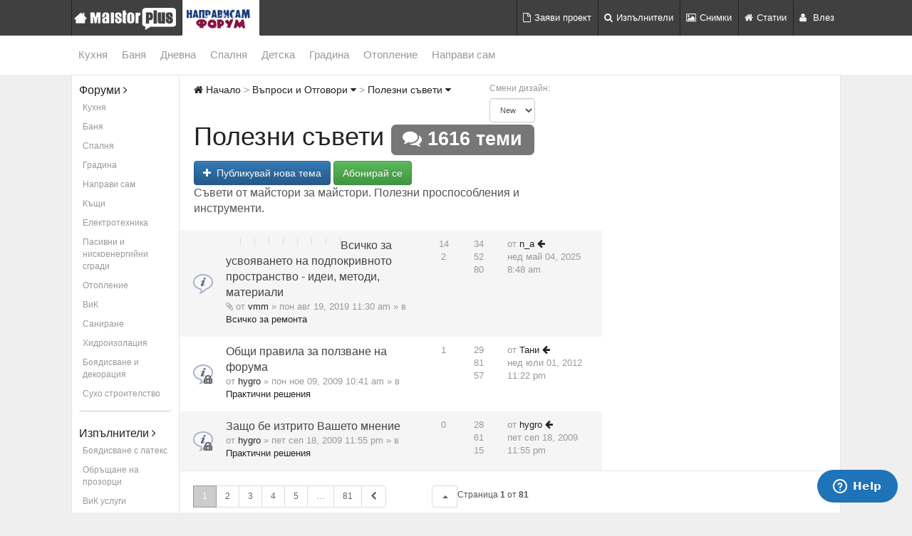

--- FILE ---
content_type: text/html; charset=UTF-8
request_url: https://forum.napravisam.bg/viewforum.php?f=26&sid=d2d0000abb4164f5ce184bb8800ac85c
body_size: 25906
content:
<!DOCTYPE html>
<html dir="лкд" lang="bg-bg">
<head>
<meta charset="utf-8" />
<meta http-equiv="X-UA-Compatible" content="IE=edge" />
<meta name="viewport" content="width=device-width, initial-scale=1" />
<meta name="keywords" content="Направи сам, дом, ремонт, строителство, майстори, интериор, направи си сам, архитекти, дизайн"/>

 <!-- You can use open graph tags to customize link previews. Learn more: https://developers.facebook.com/docs/sharing/webmasters -->
  <meta property="og:url" content="./viewforum.php?f=26&amp;sid=e21d903a99817b82c8320011b33a4c79" />
  <meta property="og:type" content="website" />
  <meta property="og:title" content="Полезни съвети | Форум &quot;Направи сам&quot;" />
  <meta property="og:image" content="https://maistorplus.com/uploads/79827562906_01_maistorplus_forum_fb.jpg" />
  
  <meta name="facebook-domain-verification" content="562tnj5o6a1r3f2omxmd20nr9tioq1"/>



<title>				Полезни съвети
				 | Форум &quot;Направи сам&quot;</title>


<link rel="canonical" href="https://forum.napravisam.bg/viewforum.php?f=26">

<!-- Google Tag Manager -->
<script>(function(w,d,s,l,i){w[l]=w[l]||[];w[l].push({'gtm.start':
new Date().getTime(),event:'gtm.js'});var f=d.getElementsByTagName(s)[0],
j=d.createElement(s),dl=l!='dataLayer'?'&l='+l:'';j.async=true;j.src=
'https://www.googletagmanager.com/gtm.js?id='+i+dl;f.parentNode.insertBefore(j,f);
})(window,document,'script','dataLayer','GTM-M5MR8SV');</script>
<!-- End Google Tag Manager -->



<script /*async='async'*/ src='https://www.googletagservices.com/tag/js/gpt.js'></script>
<script>
  //var googletag = googletag || {};
  //googletag.cmd = googletag.cmd || [];
</script>

<script type='text/javascript'>
	googletag.cmd.push(function() 
	{
	
	//Footer ad units: Competitive pixel needs to load first in order to win the competition 
		googletag.defineSlot('/31542181/14_competitive_pixel', [1, 2], 'div-gpt-ad-1522740149028-0').addService(googletag.pubads());
		googletag.defineSlot('/31542181/06_popup_640x480', [640, 480], 'div-gpt-ad-1490261186268-0').addService(googletag.pubads());
		
	/*Floating FooterBox
		
					googletag.defineSlot('/31542181/06_forum_new_footer_1274x52', [[1300, 60], [1274, 52]], 'div-gpt-ad-1624636242701-0').addService(googletag.pubads());
	
				*/
	
	//Megaboards
			//googletag.defineSlot('/31542181/14_floating_megaboard_leaderboard_forum', [[980, 90], [980, 200], [728, 90], [970, 200]], 'div-gpt-ad-1546855757547-0').addService(googletag.pubads());
		
					googletag.defineSlot('/31542181/06_980_200_728_90', [[980, 200], [728, 90]], 'div-gpt-ad-1444404057846-0').addService(googletag.pubads());
			
				
		
		
	//Forums and topics
			googletag.defineSlot('/31542181/07_Side_Navigation_Button_forum', [[140, 60], [1, 1]], 'div-gpt-ad-1525371935388-1').addService(googletag.pubads());
		googletag.defineSlot('/31542181/06_forum_120x600_160x600', [[120, 240], [120, 600], [125, 125], [160, 600]], 'div-gpt-ad-1467900953003-0').addService(googletag.pubads());
		
					googletag.defineSlot('/31542181/06_300x250_728x90', [[728, 90], [300, 250]], 'div-gpt-ad-1448375295617-0').addService(googletag.pubads());
		
		
		// Mapping for responsive footer
		var responsiveFooter = googletag.sizeMapping().
			addSize([0, 0], []).
			addSize([1280, 0], [[900, 200]]). // Desktop
			addSize([980, 0], [[800, 200]]). // Desktop
			addSize([768, 0], [[600, 200]]). // Tablet
			addSize([320, 0], [[300, 250]]). // Mobile
			build();
		 googletag.defineSlot('/31542181/06_forum_900//800//600x200_300x250_responsive_after_topic', [[300, 250], [600, 200], [800, 200], [900, 200], [300, 600]], 'div-gpt-ad-1525353865923-0')
		.defineSizeMapping(responsiveFooter)
		.addService(googletag.pubads());
		
		//text-links
		googletag.defineSlot('/31542181/06_text-link_after-topic', [1, 1], 'div-gpt-ad-1468244634068-1').addService(googletag.pubads());
    	googletag.defineSlot('/31542181/06_text-link_first-post', [1, 1], 'div-gpt-ad-1468244634068-2').addService(googletag.pubads());
		
	//Premium rectangle
								googletag.defineSlot('/31542181/06_forum_top_300x600_250', [[300, 600], [300, 250]], 'div-gpt-ad-1522156381397-0').addService(googletag.pubads());
				
						
	
	//wallpaper only for desktop
						googletag.defineSlot('/31542181/06_wallpaper_all', [1, 1], 'div-gpt-ad-1458565179743-0').addService(googletag.pubads());
			
				
/*		
					googletag.defineSlot('/31542181/06_300x250_728x90', [[728, 90], [300, 250]], 'div-gpt-ad-1448375295617-0').addService(googletag.pubads());
			googletag.defineSlot('/31542181/06_forum_120x600_160x600', [[120, 240], [120, 600], [125, 125], [160, 600]], 'div-gpt-ad-1467900953003-0').addService(googletag.pubads());
			googletag.defineSlot('/31542181/06_wallpaper_all', [1, 1], 'div-gpt-ad-1458565179743-0').addService(googletag.pubads());
			googletag.defineSlot('/31542181/06_980x200_728x90_300x250', [[300, 250], [728, 90], [980, 200]], 'div-gpt-ad-1444742171712-1').addService(googletag.pubads());
		
			*/
	
	//Footer rectangle all pages mobile and desktop
	googletag.defineSlot('/31542181/06_300x600_250', [[300, 250], [300, 600]], 'div-gpt-ad-1444742171712-0').addService(googletag.pubads());
	
		
	
	
	            googletag.defineSlot('/31542181/06_forum_post_notifications', [[640, 480], [300, 125], [380, 200], [380, 215]], 'div-gpt-ad-1605043158216-0').addService(googletag.pubads());

		
    //In order to enable criteo we have to stop the SingleRequest mode
	googletag.pubads().enableSingleRequest();
	googletag.pubads().enableSyncRendering();
    googletag.pubads().collapseEmptyDivs(); // hide ad units when empty.
    googletag.enableServices();
    });
</script>

<link href="./styles/bootlike/theme/bootstrap.min.css" rel="stylesheet">
<link href="./styles/bootlike/theme/stylesheet.css?assets_version=563" rel="stylesheet">



	
<link href="./ext/kinerity/bestanswer/styles/bootlike/theme/bestanswer.css?assets_version=563" rel="stylesheet" type="text/css" media="screen" />
<link href="./ext/paybas/breadcrumbmenu/styles/all/theme/breadcrumb-menu.css?assets_version=563" rel="stylesheet" type="text/css" media="screen" />



	<!--Start of Zendesk Chat Script-->
            <script type="text/javascript">
            window.$zopim||(function(d,s){var z=$zopim=function(c){z._.push(c)},$=z.s=
            d.createElement(s),e=d.getElementsByTagName(s)[0];z.set=function(o){z.set.
            _.push(o)};z._=[];z.set._=[];$.async=!0;$.setAttribute("charset","utf-8");
            $.src="https://v2.zopim.com/?5fbjhxnLe9nSagErvxzsEKt4i7ouJuWX";z.t=+new Date;$.
            type="text/javascript";e.parentNode.insertBefore($,e)})(document,"script");
            </script>
	<!--End of Zendesk Chat Script-->

</head>
<body id="phpbb" class="nojs notouch section-viewforum лкд " data-spy="scroll" data-target="#myScrollspy">
	
<!-- Google Tag Manager (noscript) -->
<noscript><iframe src="https://www.googletagmanager.com/ns.html?id=GTM-M5MR8SV"
height="0" width="0" style="display:none;visibility:hidden"></iframe></noscript>
<!-- End Google Tag Manager (noscript) -->
	
<div id="fb-root"></div>
<script>(function(d, s, id) {
  var js, fjs = d.getElementsByTagName(s)[0];
  if (d.getElementById(id)) return;
  js = d.createElement(s); js.id = id;
  js.src = 'https://connect.facebook.net/en_US/sdk.js#xfbml=1&autoLogAppEvents=1&version=v2.12&appId=1014920945225503';
  fjs.parentNode.insertBefore(js, fjs);
}(document, 'script', 'facebook-jssdk'));</script>

<!-- (C)2000-2015 Gemius SA - gemiusAudience / napravisam / Main page -->
<script type="text/javascript">
<!--//--><![CDATA[//><!--
var pp_gemius_identifier = 'zCFKiLSza4cqhaQyNaxYo8cQ38LwLjtaZaTM3eAqDGD.r7';
// lines below shouldn't be edited
function gemius_pending(i) { window[i] = window[i] || function() {var x = window[i+'_pdata'] = window[i+'_pdata'] || []; x[x.length]=arguments;};};
gemius_pending('gemius_hit'); gemius_pending('gemius_event'); gemius_pending('pp_gemius_hit'); gemius_pending('pp_gemius_event');
(function(d,t) {try {var gt=d.createElement(t),s=d.getElementsByTagName(t)[0],l='http'+((location.protocol=='https:')?'s':''); gt.setAttribute('async','async');
gt.setAttribute('defer','defer'); gt.src=l+'://pro.hit.gemius.pl/xgemius.js'; s.parentNode.insertBefore(gt,s);} catch (e) {}})(document,'script');
//--><!]]>
</script>

<!--
Start of of Floodlight Tag on behalf of AdTradr Corporation: Please do not remove
Activity name of this tag: Forum.napravisam.bg All pages
URL of the webpage where the tag is expected to be placed: https://forum.napravisam.bg
This tag must be placed between the <body> and </body> tags, as close as possible to the opening tag.
Creation Date: 04/20/2017
-->
<script type="text/javascript">
var axel = Math.random() + "";
var a = axel * 10000000000000;
document.write('<iframe src="https://6838493.fls.doubleclick.net/activityi;src=6838493;type=invmedia;cat=tjxrwrxn;dc_lat=;dc_rdid=;tag_for_child_directed_treatment=;ord=' + a + '?" width="1" height="1" frameborder="0" style="display:none"></iframe>');
</script>
<noscript>
<iframe src="https://6838493.fls.doubleclick.net/activityi;src=6838493;type=invmedia;cat=tjxrwrxn;dc_lat=;dc_rdid=;tag_for_child_directed_treatment=;ord=1?" width="1" height="1" frameborder="0" style="display:none"></iframe>
</noscript>
<!-- End of of Floodlight Tag on behalf of AdTradr Corporation: Please do not remove -->

<script type="text/javascript">
(function(p){
    p.src = "//dmp.adform.net/dmp/profile/?pid=10193&sg=bg13maistorplus";
})(document.createElement("img"));
</script>
<noscript>
    <img src="//dmp.adform.net/dmp/profile/?pid=10193&sg=bg13maistorplus" style="display:none !important">
</noscript>

<nav class="nav-main navbar-fixed-top" role="navigation">   				
	<div class="container">
  		<div class="row">
			<!-- Brand and toggle get grouped for better mobile display -->
			<div class="navbar-header">
				 <button type="button" class="navbar-toggle main-toggle collapsed" data-toggle="collapse" data-target="#bs-example-navbar-collapse-1">
					<span class="sr-only"></span>
					<span class="icon-bar"></span>
					<span class="icon-bar"></span>
					<span class="icon-bar"></span>
				</button>			
				<a class="mplus_logo" href="https://maistorplus.com?utm_source=forum-mplus-logo"></a>
												
				<a class="forum_logo" href="./index.php?sid=e21d903a99817b82c8320011b33a4c79" onClick="ga('send', 'event', 'home-forum', 'click', 'logo-forum', '0' , true);"></a>
				<!-- 
				<a class="bon_logo hidden-xs hidden-sm" href="https://www.bonapeti.bg/recepti-maistor-plus/" rel="nofollow"></a>
				-->
			</div>
			<div class="collapse navbar-collapse" id="bs-example-navbar-collapse-1">
				<ul class="nav navbar-nav navbar-main navbar-right">
             		<li class="first"><a href="https://maistorplus.com/project-types?utm_source=forum-nav-project"><i class="fa fa-file-o pr5"></i>Заяви проект</a></li>
             		<li><a href="https://maistorplus.com/pros?utm_source=forum-nav-pros"><i class="fa fa fa-search pr5"></i>Изпълнители</a></li>
             		<li><a href="https://maistorplus.com/photos?utm_source=forum-nav-photos"><i class="fa fa fa fa-picture-o pr5"></i>Снимки</a></li>
             		<li><a href="https://maistorplus.com/blog?utm_source=forum-nav-articles"><i class="fa fa-home pr5"></i>Статии</a></li>
             		                    							<li class="dropdown">
			<a href="./ucp.php?mode=login&amp;sid=e21d903a99817b82c8320011b33a4c79" class="dropdown-toggle js-activated disabled" data-hover="dropdown" data-toggle="dropdown" rel="nofollow"><i class="fa fa-user pr5"></i> Влез</a>
			<ul class="dropdown-menu dropdown-menu-left" role="menu">
				<li style="min-width: 230px;">
					<form method="post" action="./ucp.php?mode=login&amp;sid=e21d903a99817b82c8320011b33a4c79">
						<fieldset class="panel-body">
							<div class="form-group">
								<input name="username" tabindex="1" id="username" size="10" placeholder="Потребителско име" title="Потребителско име" class="form-control" />
							</div>
							<div class="form-group">
								<input type="password" tabindex="2" name="password" id="password" size="10" placeholder="Парола" title="Парола" class="form-control" />
							</div>
														<div class="form-group" data-toggle="checkbox">
								<label for="autologin" class="">
									<input type="checkbox" tabindex="4" name="autologin" id="autologin" /> Запомни ме 
								</label>
							</div>
														<input type="submit" tabindex="5" name="login" value="Влез" class="btn btn-primary btn-block" />
							<input type="hidden" name="redirect" value="./viewforum.php?f=26&amp;sid=e21d903a99817b82c8320011b33a4c79" />

						</fieldset>
					</form>
				</li>
							<li class="dropdown"><a href="./ucp.php?mode=register&amp;sid=e21d903a99817b82c8320011b33a4c79" role="menuitem" rel="nofollow"> Регистрация</a></li>
				<li class="dropdown"><a href="http://maistorplus.com/register/" rel="nofollow" role="menuitem"> Регистрация в MaistorPlus</a></li>
				<li class="dropdown"><a href="http://maistorplus.com/register/craftsman/wizard" rel="nofollow" role="menuitem"> Регистрация като изпълнител</a></li>
						</ul>
		</li>
							</ul>
			</div>
		</div>
	</div>
</nav>
	
				    
<!-- Floating Leaderboard or Megaboard position		
<div class="leaderboard hidden-xs hidden-print sticky-board">	
	<div class="container">	
		<div class="row">
			<div class="col-sm-12 col-md-12 hidden-xs p0">
				<!-- /31542181/14_floating_megaboard_leaderboard_forum
					<div id='div-gpt-ad-1546855757547-0'>
						<script>
							googletag.cmd.push(function() { googletag.display('div-gpt-ad-1546855757547-0'); });
						</script>
					</div>
									
				
				<script type='text/javascript'>
	                googletag.pubads().addEventListener('slotRenderEnded', function(event) {
	                    if (event.slot.getSlotElementId() == "div-gpt-ad-1546855757547-0") {
	                        var containsAd = !event.isEmpty;
	                        console.log(containsAd);
	
	                        if(containsAd == true){
	
	                            //Sticky function
	                            $(function(){$(window).scroll(function() {           
	                                if($(document).scrollTop() > 0)
	                                	$(".sticky-board").addClass("navbar-fixed-top mt50 pb5 shadow-bottom");
	                                else
	                                	$(".sticky-board").removeClass("navbar-fixed-top mt50 pb5 shadow-bottom");
									});
								});      
	                        } 
	                    }
	                });
	            </script>
			</div>
		</div>
	</div>
</div>	
-->
<!-- Leaderboard or Megaboard position -->		
<div class="leaderboard hidden-xs hidden-print">	
	<div class="container">	
		<div class="row">
			<div class="col-sm-12 col-md-12 hidden-xs p0">
							<!-- /31542181/06_980_200_728_90 -->
			<div id='div-gpt-ad-1444404057846-0'>
				<script type='text/javascript'>
					googletag.cmd.push(function() { googletag.display('div-gpt-ad-1444404057846-0'); });
				</script>
			</div>
			
				</div>
		</div>
	</div>
</div>	

<!-- <div class="nav-sub navbar-lower hidden-xs" role="navigation">-->
<div class="nav-sub hidden-xs" role="navigation">
	<div class="container">
		<div class="row">
	<!-- Brand and toggle get grouped for better mobile display -->
			<div class="navbar-header">
				 <button type="button" class="navbar-toggle collapsed" data-toggle="collapse" data-target="#bs-example-navbar-collapse-6">
					<span class="sr-only"></span>
					<span class="icon-bar"></span>
					<span class="icon-bar"></span>
					<span class="icon-bar"></span>
				</button>
			</div>


			<div class="collapse navbar-collapse p0 mt5 mb5" id="bs-example-navbar-collapse-6">
				<!-- 
				<div class="navbar-nav mt5 mr5">
					<a href="https://maistorplus.com/blog/ostani-vkusti" rel="nofollow" class="btn btn-info cW">
						<i class="fa fa-home"></i> #ОстаниВкъщи
					</a>
				</div>
				-->
				<ul class="nav navbar-sub navbar-nav">
					<li class="dropdown first"><a href="https://maistorplus.com/blog/kitchen" class="dropdown-toggle js-activated disabled" data-hover="dropdown" data-toggle="dropdown" rel="nofollow">Кухня</a>
						<ul class="dropdown-menu" role="menu">
							
							<li><i class="fa fa-hand-o-right"></i>Изпълнители за кухня</li>
							<li><a href="https://maistorplus.com/pros/remont-na-kuhnia" onClick="ga('send', 'event', 'kitchen-professionals', 'click', 'professionals-1', '0' , true);" rel="nofollow">Ремонт на кухня</a></li>
							<li><a href="https://maistorplus.com/pros/elektrouslugi" onClick="ga('send', 'event', 'kitchen-professionals', 'click', 'professionals-2', '0' , true);" rel="nofollow">Електро</a></li>
							<li><a href="https://maistorplus.com/pros/mebeli-po-porachka" onClick="ga('send', 'event', 'kitchen-professionals', 'click', 'professionals-3', '0' , true);" rel="nofollow">Кухни по поръчка</a></li>
							<li><a href="https://maistorplus.com/майстори/българия/ремонт-на-техника" onClick="ga('send', 'event', 'kitchen-professionals', 'click', 'professionals-4', '0' , true);" rel="nofollow">Ремонт на хладилници</a></li>
							<li><a href="https://maistorplus.com/pros" onClick="ga('send', 'event', 'kitchen-professionals', 'click', 'professionals-all', '0' , true);" rel="nofollow">Още дейности</a></li>
						    <li class="divider"></li>
							
							<li><i class="fa fa-file-o"></i>Заяви проект безплатно</li>
							<li><a href="https://maistorplus.com/project-types" onClick="ga('send', 'event', 'kitchen-job', 'click', 'job', '0' , true);" rel="nofollow">Сравни оферти и избери най-подходящия</a></li>
						    <li class="divider"></li>   

							<li><i class="fa fa-comments"></i>Форум за кухнята</li>
							<li><a href="./viewforum.php?f=7&amp;sid=e21d903a99817b82c8320011b33a4c79" onClick="ga('send', 'event', 'kitchen-forum', 'click', 'kitchen-forum-1', '0' , true);" rel="nofollow">Разгледай дискусии</a></li>
							<li><a href="./posting.php?mode=post&f=7&amp;sid=e21d903a99817b82c8320011b33a4c79" onClick="ga('send', 'event', 'kitchen-forum-post', 'click', 'kitchen-forum-post', '0' , true);" rel="nofollow">Публикувай нова</a></li>
							<li class="divider"></li>  
							
							<li><i class="fa fa-picture-o"></i>Снимки за кухнята</li>
							<li><a href="https://maistorplus.com/photos/kitchen" onClick="ga('send', 'event', 'kitchen-photos', 'click', 'kitchen-photos', '0' , true);" rel="nofollow">Разгледай снимки</a></li>
						</ul>
					</li>
					
					<li class="dropdown">
						<a href="https://maistorplus.com/blog/bathroom" class="dropdown-toggle js-activated disabled" data-hover="dropdown" data-toggle="dropdown" rel="nofollow">
							Баня
						</a>
						<ul class="dropdown-menu p0 pb10" role="menu">	
							<!-- 
							<li class="mapei">
								<a href="https://maistorplus.com/blog/putevoditel-za-banqta" onClick="ga('send', 'event', 'mapei', 'click', 'mapei', '0' , true);" rel="nofollow">
									<i class="mapei-logo pr5"></i>
								</a>
							</li>
							<li class="divider mt0"></li>
							-->
							<li><i class="fa fa-hand-o-right"></i>Изпълнители за баня</li>
							<li><a href="https://maistorplus.com/pros/remont-bania" onClick="ga('send', 'event', 'bathroom-professionals', 'click', 'professional-1', '0' , true);" rel="nofollow">Ремонт на баня</a></li>
							<li><a href="https://maistorplus.com/pros/vik-uslugi" onClick="ga('send', 'event', 'bathroom-professionals', 'click', 'professional-2', '0' , true);" rel="nofollow">ВиК</a></li>
							<li><a href="https://maistorplus.com/pros/lepene-na-plochki" onClick="ga('send', 'event', 'bathroom-professionals', 'click', 'professional-3', '0' , true);" rel="nofollow">Лепене на плочки</a></li>
							<li><a href="https://maistorplus.com/майстори/българия/кърти-чисти-извозва" onClick="ga('send', 'event', 'bathroom-professionals', 'click', 'professional-4', '0' , true);" rel="nofollow">Къртене</a></li>
							<li><a href="https://maistorplus.com/pros" onClick="ga('send', 'event', 'bathroom-professionals', 'click', 'professional-all', '0' , true);" rel="nofollow">Още дейности</a></li>
						    <li class="divider"></li>
						    
							<li><i class="fa fa-file-o"></i>Заяви проект безплатно</li>
							<li><a href="https://maistorplus.com/project-types" onClick="ga('send', 'event', 'bathroom-job', 'click', 'job', '0' , true);" rel="nofollow">Сравни оферти и избери най-подходящия</a></li>
						    <li class="divider"></li>  
						    
						    <li><i class="fa fa-comments"></i>Форум за банята</li>
							<li><a href="./viewforum.php?f=4&amp;sid=e21d903a99817b82c8320011b33a4c79" onClick="ga('send', 'event', 'bathroom-forum', 'click', 'bathroom-forum-1', '0' , true);" rel="nofollow">Разгледай дискусии</a></li>
							<li><a href="./posting.php?mode=post&f=4&amp;sid=e21d903a99817b82c8320011b33a4c79" onClick="ga('send', 'event', 'bathroom-forum-post', 'click', 'bathroom-forum-post', '0' , true);" rel="nofollow">Публикувай нова</a></li>
							<li class="divider"></li>
						    
						    <li><i class="fa fa-picture-o"></i>Снимки за банята</li>   
							<li><a href="https://maistorplus.com/photos/bathroom" onClick="ga('send', 'event', 'bathroom-photos', 'click', 'bathroom-photos', '0' , true);" rel="nofollow">Разгледай снимки</a></li>
						</ul>   
					</li>
					
					<li class="dropdown"><a href="https://maistorplus.com/blog/living" class="dropdown-toggle js-activated disabled" data-hover="dropdown" data-toggle="dropdown" rel="nofollow">Дневна</a>
						<ul class="dropdown-menu" role="menu">	
							
							<li><i class="fa fa-hand-o-right"></i>Изпълнители за дневната</li>
							<li><a href="https://maistorplus.com/майстори/българия/отопление-и-климатизация" onClick="ga('send', 'event', 'living-professionals', 'click', 'professional-1', '0' , true);" rel="nofollow">Отопление</a></li>
							<li><a href="https://maistorplus.com/pros/izgradzhane-kamini" onClick="ga('send', 'event', 'living-professionals', 'click', 'professional-2', '0' , true);" rel="nofollow">Изграждане на камини</a></li>
							<li><a href="https://maistorplus.com/майстори/българия/архитектура-и-дизайн" onClick="ga('send', 'event', 'living-professionals', 'click', 'professional-3', '0' , true);" rel="nofollow">Интериорен дизайн</a></li>
							<li><a href="https://maistorplus.com/майстори/българия/почистване" onClick="ga('send', 'event', 'living-professionals', 'click', 'professional-4', '0' , true);" rel="nofollow">Почистване</a></li>
							<li><a href="https://maistorplus.com/pros" onClick="ga('send', 'event', 'living-professionals', 'click', 'professional-all', '0' , true);" rel="nofollow">Още дейности</a></li>
						    <li class="divider"></li>
						   
							<li><i class="fa fa-file-o"></i>Заяви проект безплатно</li>
							<li><a href="https://maistorplus.com/project-types" onClick="ga('send', 'event', 'living-job', 'click', 'job', '0' , true);" rel="nofollow">Сравни оферти и избери най-подходящия</a></li>
						    <li class="divider"></li>  
						    
						    <li><i class="fa fa-comments"></i>Форум за дневната</li>
							<li><a href="./viewforum.php?f=3&amp;sid=e21d903a99817b82c8320011b33a4c79" onClick="ga('send', 'event', 'living-forum', 'click', 'living-forum-1', '0' , true);" rel="nofollow">Разгледай дискусии</a></li>
							<li><a href="./posting.php?mode=post&f=3&amp;sid=e21d903a99817b82c8320011b33a4c79" onClick="ga('send', 'event', 'living-forum-post', 'click', 'living-forum-post', '0' , true);" rel="nofollow">Публикувай нова</a></li>
							<li class="divider"></li>
						        
						    <li><i class="fa fa-picture-o"></i>Снимки за дневната</li>      
							<li><a href="https://maistorplus.com/photos/living" onClick="ga('send', 'event', 'living-photos', 'click', 'living-photos', '0' , true);" rel="nofollow">Разгледай снимки</a></li>
						</ul>
					</li>
					
					<li class="dropdown">
						<a href="https://maistorplus.com/blog/bedroom" class="dropdown-toggle js-activated disabled" data-hover="dropdown" data-toggle="dropdown" rel="nofollow">
							<!-- <i class="ikea-band"></i> --> 
							Спалня
						</a>
						<ul class="dropdown-menu" role="menu">	
							<!-- 
							<li class="ikea">
								<a href="https://maistorplus.com/blog/ikea" onClick="ga('send', 'event', 'ikea', 'click', 'mapei', '0' , true);" rel="nofollow">
									<span>Наслади се на съня</span>
									<img class="ikea-logo" src="https://maistorplus.com/bundles/builderscore/images/logos/ikea-logo.svg" width="150">
								</a>
							</li>
							<li class="divider mt0"></li>
							-->
							<li><i class="fa fa-hand-o-right"></i>Изпълнители за спалнята</li>
							<li><a href="https://maistorplus.com/pros/boyadisvane" onClick="ga('send', 'event', 'bedroom-professionals', 'click', 'professional-1', '0' , true);" rel="nofollow">Боядисване и декорация</a></li>
							<li><a href="https://maistorplus.com/майстори/българия/дограма-остъкляване" onClick="ga('send', 'event', 'bedroom-professionals', 'click', 'professional-2', '0' , true);" rel="nofollow">Дограма и остъкляване</a></li>
							<li><a href="https://maistorplus.com/pros/suho-stroitelstvo" onClick="ga('send', 'event', 'bedroom-professionals', 'click', 'professional-3', '0' , true);" rel="nofollow">Сухо строителство</a></li>
							<li><a href="https://maistorplus.com/pros" onClick="ga('send', 'event', 'bedroom-professionals', 'click', 'professional-all', '0' , true);" rel="nofollow">Още дейности</a></li>
						    <li class="divider"></li>
						   
							<li><i class="fa fa-file-o"></i>Заяви проект безплатно</li>
							<li><a href="https://maistorplus.com/project-types" onClick="ga('send', 'event', 'bedroom-job', 'click', 'job', '0' , true);" rel="nofollow">Сравни оферти и избери най-подходящия</a></li>
						    <li class="divider"></li>  
						    
						    <li><i class="fa fa-comments"></i>Форум за спалнята</li>
							<li><a href="./viewforum.php?f=5&amp;sid=e21d903a99817b82c8320011b33a4c79" onClick="ga('send', 'event', 'bedroom-forum', 'click', 'bedroom-forum-1', '0' , true);" rel="nofollow">Разгледай дискусии</a></li>
							<li><a href="./posting.php?mode=post&f=5&amp;sid=e21d903a99817b82c8320011b33a4c79" onClick="ga('send', 'event', 'bedroom-forum-post', 'click', 'bedroom-forum-post', '0' , true);" rel="nofollow">Публикувай нова</a></li>
							<li class="divider"></li>
						    
						    <li><i class="fa fa-picture-o"></i>Снимки за спалнята</li>   
							<li><a href="https://maistorplus.com/photos/bedroom" onClick="ga('send', 'event', 'bedroom-photos', 'click', 'bedroom-photos', '0' , true);" rel="nofollow">Разгледай снимки</a></li>
						</ul>
					</li>
					
  					<li class="dropdown"><a href="https://maistorplus.com/blog/kids" class="dropdown-toggle js-activated disabled" data-hover="dropdown" data-toggle="dropdown" rel="nofollow">Детска</a>
						<ul class="dropdown-menu" role="menu">	
							
							<li><i class="fa fa-hand-o-right"></i>Изпълнители за детската</li>
							<li><a href="https://maistorplus.com/майстори/българия/врати-и-прегради" onClick="ga('send', 'event', 'kids-professionals', 'click', 'kids-professional-1', '0' , true);" rel="nofollow">Врати и прегради</a></li>
							<li><a href="https://maistorplus.com/pros/ciklene-na-parket" onClick="ga('send', 'event', 'kids-professionals', 'click', 'kids-professional-2', '0' , true);" rel="nofollow">Циклене на паркет</a></li>
							<li><a href="https://maistorplus.com/pros/hamalski-uslugi" onClick="ga('send', 'event', 'kids-professionals', 'click', 'kids-professional-3', '0' , true);" rel="nofollow">Хамалски услуги</a></li>
							<li><a href="https://maistorplus.com/майстори/българия/ключарски-услуги" onClick="ga('send', 'event', 'kids-professionals', 'click', 'kids-professional-4', '0' , true);" rel="nofollow">Ключарски услуги</a></li>
							<li><a href="https://maistorplus.com/pros" onClick="ga('send', 'event', 'kids-professionals', 'click', 'kids-professional-all', '0' , true);" rel="nofollow">Още услуги</a></li>
						    <li class="divider"></li>
						   
							<li><i class="fa fa-file-o"></i>Заяви проект безплатно</li>
							<li><a href="https://maistorplus.com/project-types" onClick="ga('send', 'event', 'kids-job', 'click', 'job', '0' , true);" rel="nofollow">Сравни оферти и избери най-подходящия</a></li>
						    <li class="divider"></li>  
						
						    <li><i class="fa fa-comments"></i>Форум за детската</li>
							<li><a href="./viewforum.php?f=8&amp;sid=e21d903a99817b82c8320011b33a4c79" onClick="ga('send', 'event', 'kids-forum', 'click', 'kids-forum-1', '0' , true);" rel="nofollow">Разгледай дискусии</a></li>
							<li><a href="./posting.php?mode=post&f=8&amp;sid=e21d903a99817b82c8320011b33a4c79" onClick="ga('send', 'event', 'kids-forum-post', 'click', 'kids-forum-post', '0' , true);" rel="nofollow">Публикувай нова</a></li>
							<li class="divider"></li>
						
						    <li><i class="fa fa-picture-o"></i>Снимки за детската</li> 
							<li><a href="https://maistorplus.com/photos/kids" onClick="ga('send', 'event', 'kids-photos', 'click', 'kids-photos', '0' , true);" rel="nofollow">Разгледай снимки</a></li>
						</ul>
					</li>
					
					<li class="dropdown"><a href="https://maistorplus.com/blog/garden" class="dropdown-toggle js-activated disabled" data-hover="dropdown" data-toggle="dropdown" rel="nofollow">Градина</a>
						<ul class="dropdown-menu" role="menu">	
							
							<li><i class="fa fa-hand-o-right"></i>Изпълнители за градината</li>
							<li><a href="https://maistorplus.com/майстори/българия/озеленяване" onClick="ga('send', 'event', 'garden-professionals', 'click', 'professional-1', '0' , true);" rel="nofollow">Озеленяване</a></li>
							<li><a href="https://maistorplus.com/pros/durvodelski-uslugi" onClick="ga('send', 'event', 'garden-professionals', 'click', 'professional-2', '0' , true);" rel="nofollow">Дърводелски услуги</a></li>
							<li><a href="https://maistorplus.com/pros/mebeli-po-porachka" onClick="ga('send', 'event', 'garden-professionals', 'click', 'professional-3', '0' , true);" rel="nofollow">Мебели по поръчка</a></li>
							<li><a href="https://maistorplus.com/майстори/българия/озеленяване/дизайн" onClick="ga('send', 'event', 'garden-professionals', 'click', 'professional-4', '0' , true);" rel="nofollow">Ландшафтен дизайн</a></li>
							<li><a href="https://maistorplus.com/pros" onClick="ga('send', 'event', 'garden-professionals', 'click', 'professional-all', '0' , true);" rel="nofollow">Още дейности</a></li>
						    <li class="divider"></li>
						   
							<li><i class="fa fa-file-o"></i>Заяви проект безплатно</li>
							<li><a href="https://maistorplus.com/project-types" onClick="ga('send', 'event', 'garden-job', 'click', 'job', '0' , true);" rel="nofollow">Сравни оферти и избери най-подходящия</a></li>
						    <li class="divider"></li>  
						 
						    <li><i class="fa fa-comments"></i>Форум за градинарство</li>
							<li><a href="./viewforum.php?f=29&amp;sid=e21d903a99817b82c8320011b33a4c79" onClick="ga('send', 'event', 'garden-forum', 'click', 'garden-forum-1', '0' , true);" rel="nofollow">Разгледай дискусии</a></li>
							<li><a href="./posting.php?mode=post&f=29&amp;sid=e21d903a99817b82c8320011b33a4c79" onClick="ga('send', 'event', 'garden-forum-post', 'click', 'garden-forum-post', '0' , true);" rel="nofollow">Публикувай нова</a></li>
							<li class="divider"></li>
							    
							<li><i class="fa fa-home pr5"></i>Снимки за градината</li>
							<li><a href="https://maistorplus.com/photos/garden" onClick="ga('send', 'event', 'garden-photos', 'click', 'garden-photos', '0' , true);" rel="nofollow">Разгледай снимки</a></li>
						</ul>
					</li>	
											
					<li class="dropdown"><a href="https://maistorplus.com/blog/gasificacia" class="dropdown-toggle js-activated disabled" data-hover="dropdown" data-toggle="dropdown" rel="nofollow">Отопление</a>
						<ul class="dropdown-menu p0 pb10" role="menu">
						<!-- 
							<li><i class="fa fa-edit"></i>Съвети за отоплението</li>	
							<li class="overgas">
								<a href="https://maistorplus.com/blog/suveti-otoplenie" onClick="ga('send', 'event', 'overgas', 'click', 'business-site', '0' , true);" rel="nofollow">
									<span>„Овергаз Директ“ АД</span>
									<i class="overgas-logo-sm pr5"></i>
								</a>
							</li>
						    <li class="divider mt0"></li>
						    -->
						    <li><i class="fa fa-file-o"></i>Заяви проект безплатно</li>
							<li><a href="https://maistorplus.com/project-types" onClick="ga('send', 'event', 'mansarda-jobs', 'click', 'mansarda-jobs', '0' , true);" rel="nofollow">Сравни оферти и избери най-подходящия</a></li>
						    <li class="divider"></li>
						    
						    <li><i class="fa fa-comments"></i>Форуми</li>
							<li><a href="http://forum.napravisam.bg/viewforum.php?f=10" onClick="ga('send', 'event', 'overgas-forum', 'click', 'forum-1', '0' , true);" rel="nofollow">Отопление</a></li>
						    <li><a href="http://forum.napravisam.bg/viewforum.php?f=2" onClick="ga('send', 'event', 'overgas-forum', 'click', 'forum-2', '0' , true);" rel="nofollow">Саниране</a></li>
						    <li><a href="http://forum.napravisam.bg/viewforum.php?f=80" onClick="ga('send', 'event', 'overgas-forum', 'click', 'forum-3', '0' , true);" rel="nofollow">Пасивни и нискоенергийни сгради</a></li>
						    <li class="divider"></li>
						    
						    <li><i class="fa fa-picture-o pr5"></i>Отопление </li>
							<li><a href="https://maistorplus.com/blog/otoplenie" onClick="ga('send', 'event', 'overgas-blog', 'click', 'otoplenie', '0' , true);" rel="nofollow">Полезни статии и съвети</a></li>
						    
						    
						</ul>
					</li>

					<!-- 
					<li class="dropdown"><a href="https://maistorplus.com/blog/mansarda" class="dropdown-toggle js-activated disabled" data-hover="dropdown" data-toggle="dropdown" rel="nofollow">Мансарда</a>
						<ul class="dropdown-menu" role="menu">	
							
							<li><i class="fa fa-hand-o-right"></i>Изпълнители за мансардата</li>
							<li><a href="https://maistorplus.com/майстори/българия/дограма-остъкляване" onClick="ga('send', 'event', 'mansarda-professionals', 'click', 'mansarda-professional-1', '0' , true);" rel="nofollow">Дограма и остъкляване</a></li>
							<li><a href="https://maistorplus.com/майстори/българия/покривни-услуги" onClick="ga('send', 'event', 'mansarda-professionals', 'click', 'mansarda-professional-2', '0' , true);" rel="nofollow">Ремонт на покриви</a></li>
							<li><a href="https://maistorplus.com/майстори/българия/изолация-и-саниране" onClick="ga('send', 'event', 'mansarda-professionals', 'click', 'mansarda-professional-3', '0' , true);" rel="nofollow">Изолация и саниране</a></li>
							<li><a href="https://maistorplus.com/майстори/българия/изолация-и-саниране/хидроизолация" onClick="ga('send', 'event', 'roof-professionals', 'click', 'professional-3', '0' , true);" rel="nofollow">Хидроизолация</a></li>
							<li><a href="https://maistorplus.com/pros" onClick="ga('send', 'event', 'mansarda-professionals', 'click', 'mansarda-professional-all', '0' , true);" rel="nofollow">Още дейности</a></li>
						    <li class="divider"></li>
						    
						    <li><i class="fa fa-file-o"></i>Заяви проект безплатно</li>
							<li><a href="https://maistorplus.com/project-types" onClick="ga('send', 'event', 'mansarda-jobs', 'click', 'mansarda-jobs', '0' , true);" rel="nofollow">Сравни оферти и избери най-подходящия</a></li>
						    <li class="divider"></li>   
						    
						    <li><i class="fa fa-comments"></i>Форуми</li>
							<li><a href="./viewforum.php?f=2&amp;sid=e21d903a99817b82c8320011b33a4c79" onClick="ga('send', 'event', 'sanirane-forum', 'click', 'sanirane-forum-1', '0' , true);" rel="nofollow">Саниране</a></li>
						    <li><a href="./viewforum.php?f=20&amp;sid=e21d903a99817b82c8320011b33a4c79" onClick="ga('send', 'event', 'hydro-forum', 'click', 'hydro-forum-1', '0' , true);" rel="nofollow">Хидроизолация</a></li>
							<li class="divider"></li>
													    
						    <li><i class="fa fa-picture-o pr5"></i>Снимки за мансардата</li>
						    <li><a href="https://maistorplus.com/photos/mansarda" onClick="ga('send', 'event', 'mansarda-photos', 'click', 'mansarda-photos', '0' , true);" rel="nofollow">Разгледай снимки</a></li>
						</ul>
					</li>
					-->
					<!-- 
					<li class="dropdown"><a href="https://maistorplus.com/photos/construction" class="dropdown-toggle js-activated disabled" data-hover="dropdown" data-toggle="dropdown" rel="nofollow">Строителство</a>
						<ul class="dropdown-menu" role="menu">	
							<li><i class="fa fa-hand-o-right"></i>Изпълнители за</li>
							<li><a href="https://maistorplus.com/майстори/българия/строителство-на-сгради" onClick="ga('send', 'event', 'construction-professionals', 'click', 'professional-1', '0' , true);" rel="nofollow">Строителство на сгради</a></li>
							<li><a href="https://maistorplus.com/pros/suho-stroitelstvo" onClick="ga('send', 'event', 'construction-professionals', 'click', 'professional-2', '0' , true);" rel="nofollow">Сухо строителство</a></li>
							<li><a href="https://maistorplus.com/майстори/българия/пътно-строителство" onClick="ga('send', 'event', 'construction-professionals', 'click', 'professional-3', '0' , true);" rel="nofollow">Пътно строителство</a></li>
							<li><a href="https://maistorplus.com/майстори/българия/геодезически-услуги" onClick="ga('send', 'event', 'roof-professionals', 'click', 'professional-1', '0' , true);" rel="nofollow">Геодезически услуги</a></li>
							<li><a href="https://maistorplus.com/pros"  onClick="ga('send', 'event', 'roof-professionals', 'click', 'professional-3', '0' , true);" rel="nofollow">Още дейности</a></li>
						    <li class="divider"></li>
						    
						    <li><i class="fa fa-file-o"></i>Заяви проект безплатно</li>
							<li><a href="https://maistorplus.com/project-types" onClick="ga('send', 'event', 'construction-jobs', 'click', 'jobs', '0' , true);" rel="nofollow">Сравни оферти и избери най-подходящия</a></li>
						    <li class="divider"></li>   
						    
							<li><i class="fa fa-comments"></i>Форуми</li>
							<li><a href="./viewforum.php?f=63&amp;sid=e21d903a99817b82c8320011b33a4c79" onClick="ga('send', 'event', 'dry-construction-forum', 'click', 'dry-construction-forum-1', '0' , true);" rel="nofollow">Сухо строителство</a></li>
							<li><a href="./viewforum.php?f=21&amp;sid=e21d903a99817b82c8320011b33a4c79" onClick="ga('send', 'event', 'villa', 'click', 'villa-forum-2', '0' , true);" rel="nofollow">Всичко за вилата</a></li>
							<li><a href="./viewforum.php?f=80&amp;sid=e21d903a99817b82c8320011b33a4c79" onClick="ga('send', 'event', 'eco-buildings-forum', 'click', 'eco-buildings-forum-3', '0' , true);" rel="nofollow">Пасивни и нискоенергийни сгради</a></li>
							<li><a href="./viewforum.php?f=31&amp;sid=e21d903a99817b82c8320011b33a4c79" onClick="ga('send', 'event', 'gaz-beton-forum', 'click', 'gaz-beton-forum-4', '0' , true);" rel="nofollow">Газобетон</a></li>
							<li class="divider"></li>
						    
						    <li><a href="https://maistorplus.com/blog/news" onClick="ga('send', 'event', 'construction-inspirations', 'click', 'inspirations', '0' , true);" rel="nofollow"><i class="fa fa-paper-plane pr5"></i>Новини</a></li>
						</ul>
					</li>
					-->
					<!-- 
					<li class="dropdown"><a href="https://maistorplus.com/blog/ovk" class="dropdown-toggle js-activated disabled" data-hover="dropdown" data-toggle="dropdown">ОВК</a>
						<ul class="dropdown-menu" role="menu">	
							<li><i class="fa fa-hand-o-right"></i>Изпълнители</li>
							<li><a href="https://maistorplus.com/майстори/българия/отопление-и-климатизация" onClick="ga('send', 'event', 'ovk-professionals', 'click', 'professional-1', '0' , true);" rel="nofollow">Отопление</a></li>
							<li><a href="https://maistorplus.com/pros/vik-uslugi" onClick="ga('send', 'event', 'ovk-professionals', 'click', 'professional-2', '0' , true);" rel="nofollow">ВиК</a></li>
							<li><a href="https://maistorplus.com/майстори/българия/отопление-и-климатизация/монтаж-и-ремонт-на-климатици" onClick="ga('send', 'event', 'ovk-professionals', 'click', 'professional-3', '0' , true);" rel="nofollow">Профилактика/монтаж на климатици</a></li>
							<li><a href="https://maistorplus.com/майстори/българия/отопление-и-климатизация/монтаж-на-радиатори" onClick="ga('send', 'event', 'ovk-professionals', 'click', 'professional-4', '0' , true);" rel="nofollow">Ремонт/монтаж на радиатори</a></li>
							<li><a href="https://maistorplus.com/pros" onClick="ga('send', 'event', 'ovk-professionals', 'click', 'professional-4', '0' , true);" rel="nofollow">Още дейности</a></li>
						    <li class="divider"></li>
						    
						    <li><i class="fa fa-file-o"></i>Заяви проект безплатно</li>
							<li><a href="https://maistorplus.com/project-types onClick="ga('send', 'event', 'ovk-jobs', 'click', 'jobs', '0' , true);" rel="nofollow">Сравни оферти и избери най-подходящия</a></li>
						    <li class="divider"></li>   
						    
						    <li><i class="fa fa-comments"></i>Форуми</li>
							<li><a href="./viewforum.php?f=10&amp;sid=e21d903a99817b82c8320011b33a4c79" onClick="ga('send', 'event', 'ovk-forum', 'click', 'ovk-forum-1', '0' , true);">Отопление</a></li>
							<li><a href="./viewforum.php?f=22&amp;sid=e21d903a99817b82c8320011b33a4c79" onClick="ga('send', 'event', 'ovk-forum', 'click', 'ovk-forum-2', '0' , true);">Водоснабдяване и канализация</a></li>
							<li><a href="./viewforum.php?f=23&amp;sid=e21d903a99817b82c8320011b33a4c79" onClick="ga('send', 'event', 'ovk-forum', 'click', 'ovk-forum-3', '0' , true);">Вентилация, климатици и термопомпи</a></li>
							<li class="divider"></li>
						    
						    <li><a href="https://maistorplus.com/blog/ovk" onClick="ga('send', 'event', 'ovk-inspirations', 'click', 'inspirations', '0' , true);" rel="nofollow"><i class="fa fa-info pr5"></i>Съвети</a></li>
						</ul>
					</li>-->
					
					<li class="dropdown">
						<a href="https://maistorplus.com/blog/diy" class="dropdown-toggle js-activated disabled" data-hover="dropdown" data-toggle="dropdown" onClick="ga('send', 'event', 'diy-blog', 'click', 'blog', '0' , true);" rel="nofollow">
							<!-- <i class="groupama-logo"></i>-->
							Направи сам
							<!-- <span class="Groupama">Groupama</span>-->
						</a>
						<ul class="dropdown-menu" role="menu">	 
							
							<!-- <li class="mr-bricolage">
								<a href="https://maistorplus.com/blog/loving-my-home" onClick="ga('send', 'event', 'mr-bricolage', 'click', 'mr-bricolage', '0' , true);" rel="nofollow">
									<span>За влюбените в дома</span>
									<i class="bricolage-logo pr5"></i>
								</a>
							</li>
							<li class="divider"></li>-->
							
							<li><i class="fa fa-picture-o pr5"></i>Статии Направи сам </li>
							<li><a href="https://maistorplus.com/blog/diy" onClick="ga('send', 'event', 'diy-inspirations', 'click', 'inspiration-3', '0' , true);" rel="nofollow">Снимки и съвети</a></li>
							<li class="divider"></li>
							
							<li><i class="fa fa-comments"></i>Форум Направи сам</li>
							<li><a href="./viewforum.php?f=68&amp;sid=e21d903a99817b82c8320011b33a4c79" onClick="ga('send', 'event', 'diy-forum', 'click', 'diy-forum-1', '0' , true);" rel="nofollow">Разгледай дискусии</a></li>
							<li><a href="./posting.php?mode=post&f=18&amp;sid=e21d903a99817b82c8320011b33a4c79" onClick="ga('send', 'event', 'diy-forum-post', 'click', 'diy-forum-post', '0' , true);" rel="nofollow">Поискай съвет</a></li>
							<li><a href="./viewforum.php?f=17&amp;sid=e21d903a99817b82c8320011b33a4c79" onClick="ga('send', 'event', 'diy-forum-post', 'click', 'diy-forum-post', '0' , true);" rel="nofollow">Покажи проект</a></li>
						    <li class="divider"></li>
						  	<!-- 
						   	<li><i class="fa fa-file-o"></i>Нужда от професионалист?</li>
							<li><a href="https://maistorplus.com/project-types" onClick="ga('send', 'event', 'diy-job', 'click', 'job', '0' , true);" rel="nofollow">Заяви проект и избери най-подходящия</a></li>
							<li class="divider"></li>
							-->    
    
						    <!-- 
						    <li><i class="fa fa-info"></i>Друго</li>
							<li><a href="./viewforum.php?f=41&amp;sid=e21d903a99817b82c8320011b33a4c79" onClick="ga('send', 'event', 'diy-forum', 'click', 'diy-forum-2', '0' , true);">Електроника и схеми</a></li>
							<li><a href="./viewforum.php?f=11&amp;sid=e21d903a99817b82c8320011b33a4c79" onClick="ga('send', 'event', 'diy-forum', 'click', 'diy-forum-2', '0' , true);">Електротехника</a></li>
							<li class="divider"></li>
							-->							
							<li><i class="fa fa-picture-o pr5"></i>Снимки Направи сам </li>
							<li><a href="https://maistorplus.com/photos/diy" onClick="ga('send', 'event', 'diy-photos', 'click', 'diy-photos', '0' , true);" rel="nofollow">Разгледай снимки на тема "Направи си сам"</a></li>
						    
						</ul>
					</li>
					
					<!--
					<li class="dropdown"><a href="https://maistorplus.com/blog/bricolage" class="dropdown-toggle js-activated disabled" data-hover="dropdown" data-toggle="dropdown" rel="nofollow">Mr. Bricolage</a>
						<ul class="dropdown-menu" role="menu">
							
							<li class="bricolage"><a href="https://maistorplus.com/blog/bricolage" onclick="ga('send', 'event', 'bricolage', 'click', 'submenu', '0' , true);" rel="nofollow">
								<p>
									<i class="fa fa-angle-right"></i> Вашият помощник при избора
								</p>
								<p>
									на продукти за ремонта
								</p>
							</a></li>	
							<li><a href="https://maistorplus.com/blog/bricolage" onclick="ga('send', 'event', 'bricolage', 'click', 'mapei', '0' , true);" rel="nofollow"><i class="bricolage-logo"></i> </a></li>
						</ul>	
					</li>
					
					<li class="dropdown btn-danger">
						<a href="https://maistorplus.com/blog/mebeli-videnov" class="dropdown-toggle js-activated disabled cW" data-hover="dropdown" data-toggle="dropdown" rel="nofollow">
							<i class="fa fa-heart"></i> Мебели Виденов
						</a>
						<ul class="dropdown-menu" role="menu">
							<li><a href="https://maistorplus.com/blog/mebeli-videnov" onclick="ga('send', 'event', 'videnov', 'click', 'mapei', '0' , true);" rel="nofollow"><i class="videnov-logo"></i> </a></li>
						</ul>	
					</li>
					
					 
					<li class="dropdown"><a href="https://maistorplus.com/blog/efectiven-dom" class="dropdown-toggle js-activated disabled" data-hover="dropdown" data-toggle="dropdown" rel="nofollow">Ефективен дом</a>
						<ul class="dropdown-menu" role="menu">
							<li><a href="https://maistorplus.com/blog/efectiven-dom" onclick="ga('send', 'event', 'bricolage', 'click', 'mapei', '0' , true);" rel="nofollow"><i class="immergas-logo"></i> </a></li>
						</ul>	
					</li>
					
					 
					<li class="dropdown"><a href="https://maistorplus.com/blog/design" class="dropdown-toggle js-activated disabled" data-hover="dropdown" data-toggle="dropdown" rel="nofollow">Дизайн</a>
						<ul class="dropdown-menu" role="menu">	
							<li><i class="fa fa-hand-o-right"></i>Изпълнители</li>
							
							<li><a href="https://maistorplus.com/майстори/българия/архитектура-и-дизайн" onClick="ga('send', 'event', 'design-professionals', 'click', 'professional-1', '0' , true);" rel="nofollow">Архитекти</a></li>
							<li><a href="https://maistorplus.com/майстори/българия/архитектура-и-дизайн/архитект" onClick="ga('send', 'event', 'design-professionals', 'click', 'professional-2', '0' , true);" rel="nofollow">Интериорни дизайнери</a></li>
							<li><a href="https://maistorplus.com/pros/durvodelski-uslugi" onClick="ga('send', 'event', 'design-professionals', 'click', 'professional-3', '0' , true);" rel="nofollow">Дърводелци</a></li>
							<li><a href="https://maistorplus.com/pros/mebeli-po-porachka" onClick="ga('send', 'event', 'design-professionals', 'click', 'professional-4', '0' , true);" rel="nofollow">Мебелисти</a></li>
							<li><a href="https://maistorplus.com/pros" onClick="ga('send', 'event', 'design-professionals', 'click', 'professional-1', '0' , true);" rel="nofollow">Още изпълнители</a></li>
						    <li class="divider"></li>
						    
						    <li><i class="fa fa-file-o"></i>Заяви проект безплатно</li>
							<li><a href="https://maistorplus.com/project-types" onClick="ga('send', 'event', 'design-jobs', 'click', 'jobs', '0' , true);" rel="nofollow">Сравни оферти и избери най-подходящия</a></li>
						    <li class="divider"></li>   
						    
						    <li><i class="fa fa-comments"></i>Форум за Декорация</li>
							<li><a href="./viewforum.php?f=25&amp;sid=e21d903a99817b82c8320011b33a4c79" onClick="ga('send', 'event', 'design-forum', 'click', 'design-forum-1', '0' , true);" rel="nofollow">Разгледай дискусии</a></li>
							<li><a href="./posting.php?mode=post&f=25&amp;sid=e21d903a99817b82c8320011b33a4c79" onClick="ga('send', 'event', 'design-forum-post', 'click', 'design-forum-post', '0' , true);" rel="nofollow">Публикувай нова</a></li>
							<li class="divider"></li>
	
						    <li><i class="fa fa-picture-o pr5"></i>Снимки на тема дизайн</li>
						    <li><a href="https://maistorplus.com/photos/design" onClick="ga('send', 'event', 'design-photos', 'click', 'design-photos', '0' , true);" rel="nofollow">Разгледай снимки</a></li>
						</ul>				
					</li>
					
					<li class="last dropdown"><a href="https://maistorplus.com/photos/furnitures" class="dropdown-toggle js-activated disabled" data-hover="dropdown" data-toggle="dropdown" rel="nofollow">Мебели</a>
						<ul class="dropdown-menu" role="menu">
							<li><i class="fa fa-hand-o-right"></i>Изпълнители</li>
							<li><a href="https://maistorplus.com/pros/mebeli-po-porachka" onClick="ga('send', 'event', 'furniture-professionals', 'click', 'furniture-professional-1', '0' , true);" rel="nofollow">Мебели по поръчка</a></li>
							<li><a href="https://maistorplus.com/pros/durvodelski-uslugi" onClick="ga('send', 'event', 'furniture-professionals', 'click', 'furniture-professional-2', '0' , true);" rel="nofollow">Дърводелски услуги</a></li>
							<li><a href="https://maistorplus.com/pros" onClick="ga('send', 'event', 'furniture-professionals', 'click', 'furniture-professional-all', '0' , true);" rel="nofollow">Още дейности</a></li>
						    <li class="divider"></li>
						   
							<li><i class="fa fa-file-o"></i>Заяви проект безплатно</li>
							<li><a href="https://maistorplus.com/project-types" onClick="ga('send', 'event', 'furniture-job', 'click', 'job', '0' , true);" rel="nofollow">Сравни оферти и избери най-подходящия</a></li>
						    <li class="divider"></li>  
							
							<li><i class="fa fa-picture-o pr5"></i>Още от Мебели</li>
							<li><a href="https://maistorplus.com/blog/furnitures" onClick="ga('send', 'event', 'furniture-inspirations', 'click', 'inspiration-1', '0' , true);" rel="nofollow">Функционални мебели</a></li>
							<li><a href="https://maistorplus.com/blog/all/mebeli-ot-paleti" onClick="ga('send', 'event', 'furniture-inspirations', 'click', 'inspiration-2', '0' , true);" rel="nofollow">Мебели от палети</a></li>
							<li><a href="https://maistorplus.com/photos/furnitures" onClick="ga('send', 'event', 'furniture-photos', 'click', 'furniture-photos', '0' , true);" rel="nofollow">Разгледай снимки</a></li>
						</ul>
					</li>
					
					
					<li class="last dropdown"><a href="https://maistorplus.com/blog/clean" class="dropdown-toggle js-activated disabled" data-hover="dropdown" data-toggle="dropdown" rel="nofollow">Почистване</a></li>
					-->
				</ul>
			</div>
		</div>
	</div>
</div>
<div id="sticky-anchor"></div>


<div id="wallpaper">
<div id="wrap" class="container">
	<a id="start_here" class="anchor"></a>
	
	<div id="page-body" role="main" class="row">
				
	
<div class="hidden-xs col-sm-2 col-md-2-left-sidebar left-sidebar p0">
    <ul class="csidebar brNone m0">
    	<li>
    		<!-- /31542181/07_Side_Navigation_Button_forum -->
	<div id='div-gpt-ad-1525371935388-1'>
	<script>
		googletag.cmd.push(function() { googletag.display('div-gpt-ad-1525371935388-1'); });
	</script>
	</div>    	</li>
    </ul>
  	<div class="p10">
		<div class="mini-submenu">
	<span class="icon-bar"></span>
    <span class="icon-bar"></span>
    <span class="icon-bar"></span>
</div>

	
<!--	<a href="./index.php?sid=e21d903a99817b82c8320011b33a4c79" title="Начало" class="content-type " onClick="ga('send', 'event', 'sidebar-forum', 'click', 'home-button', '0' , true);"><i class="fa fa-angle-double-left"></i>
	</a>-->

<div id="sidebar">
   	<div class="panel pb10">
   		<a class="content-type" data-toggle="collapse" data-target="#forum">Форуми <i class="fa fa-angle-right" aria-hidden="true"></i></a>
   		<div class="collapse in" id="forum">
			<ul class="nav bs-docs-sidenav">
	<li class=" first">
		<a href="./viewforum.php?f=7&amp;sid=e21d903a99817b82c8320011b33a4c79" class=""  data-target="Кухня" rel="nofollow" >Кухня</a>
    </li>
    
	<li class="">
		<a href="./viewforum.php?f=4&amp;sid=e21d903a99817b82c8320011b33a4c79" class=""  data-target="Баня" rel="nofollow" >Баня</a>                    
    </li>
    
	<li class="">
		<a href="./viewforum.php?f=5&amp;sid=e21d903a99817b82c8320011b33a4c79" class=""  data-target="Спалня" rel="nofollow" >Спалня</a>
    </li>
    
    <li class="">
    	<a href="./viewforum.php?f=29&amp;sid=e21d903a99817b82c8320011b33a4c79" class=""  data-target="Градина" rel="nofollow" >Градина</a>
    </li>
    
    <li class="">
    	<a href="./viewforum.php?f=68&amp;sid=e21d903a99817b82c8320011b33a4c79" class=""  data-target="Направи сам" rel="nofollow" >Направи сам</a>
    </li>
    
	<li class="">
		<a href="./viewforum.php?f=47&amp;sid=e21d903a99817b82c8320011b33a4c79" class="" data-target="Къщи" rel="nofollow" >Къщи</a>                    
    </li>
    
	<li class="">
		<a href="./viewforum.php?f=11&amp;sid=e21d903a99817b82c8320011b33a4c79" class="" data-target="Електротехника" rel="nofollow" >Електротехника</a>
    </li>
        
    <li class="">
    	<a href="./viewforum.php?f=80&amp;sid=e21d903a99817b82c8320011b33a4c79" class="" data-target="Пасивни и нискоенергийни сгради" rel="nofollow">Пасивни и нискоенергийни сгради</a>
    </li>
    
    <li class="">
    	<a href="./viewforum.php?f=10&amp;sid=e21d903a99817b82c8320011b33a4c79" class="" data-target="Отопление" rel="nofollow" >Отопление</a>
    </li>
    
    <li class="">
    	<a href="./viewforum.php?f=22&amp;sid=e21d903a99817b82c8320011b33a4c79" class="" data-target="ВиК" rel="nofollow" >ВиК</a>
    </li>
    
    <li class="">
    	<a href="./viewforum.php?f=2&amp;sid=e21d903a99817b82c8320011b33a4c79" class="" data-target="Саниране" rel="nofollow" >Саниране</a>
    </li>
    
    <li class="">
    	<a href="./viewforum.php?f=20&amp;sid=e21d903a99817b82c8320011b33a4c79" class="" data-target="Хидроизолация" rel="nofollow" >Хидроизолация</a>
    </li>
        
    <li class="">      
    	<a href="./viewforum.php?f=25&amp;sid=e21d903a99817b82c8320011b33a4c79" class="" data-target="Боядисване и декорация">Боядисване и декорация</a>
    </li>
    
	<li class=" last">
    	<a href="./viewforum.php?f=63&amp;sid=e21d903a99817b82c8320011b33a4c79" class="" data-target="Сухо строителство" rel="nofollow" >Сухо строителство</a>
    </li>
</ul>		</div>
	</div>
</div>
<div id="sidebar">
   	<div class="panel pb10">
   		<a class="content-type" data-toggle="collapse" data-target="#pros">Изпълнители <i class="fa fa-angle-right" aria-hidden="true"></i></a>
   		<div class="collapse in" id="pros">
			<ul class="nav bs-docs-sidenav">
	
	<li class="first">
		<a href="https://maistorplus.com/pros/boyadisvane?utm_source=forum-sidebar-pros-painting" data-target="Боядисване с латекс" rel="nofollow">Боядисване с латекс</a>                    
    </li>
    <li>
		<a href="https://maistorplus.com/pros/obrashtane-na-prozorci?utm_source=forum-sidebar-pros-obstastane" data-target="Обръщане на прозорци" rel="nofollow">Обръщане на прозорци</a>                    
    </li>
	<li>
		<a href="https://maistorplus.com/pros/vik-uslugi?utm_source=forum-sidebar-pros-plumbing" data-target="ВиК услуги" rel="nofollow">ВиК услуги</a>
    </li>
    <li>
    	<a href="https://maistorplus.com/pros/durvodelski-uslugi?utm_source=forum-sidebar-pros-carpentry" data-target="Дърводелски услуги" rel="nofollow">Дърводелски услуги</a>
    </li>
    <li>      
    	<a href="https://maistorplus.com/pros/elektrouslugi?utm_source=forum-sidebar-pros-electricity" data-target="Електроуслуги" rel="nofollow">Електроуслуги</a>
    </li>
    <li>      
    	<a href="https://maistorplus.com/pros/vanshna-izolacia?utm_source=forum-sidebar-pros-isolation" data-target="Саниране" rel="nofollow">Външна изолация</a>
    </li>
    <li>      
    	<a href="https://maistorplus.com/pros/mebeli-po-porachka?utm_source=forum-sidebar-pros-furniture" data-target="Мебели по поръчка" rel="nofollow">Мебели по поръчка</a>
    </li>
    <li>      
    	<a href="https://maistorplus.com/pros/ciklene-na-parket?utm_source=forum-sidebar-pros-parket" data-target="Циклене на паркет" rel="nofollow">Циклене на паркет</a>
    </li>
    <li>      
    	<a href="https://maistorplus.com/pros/redene-na-laminat?utm_source=forum-sidebar-pros-lamiant" data-target="Редене на ламинат" rel="nofollow">Редене на ламинат</a>
    </li>
    <li>      
    	<a href="https://maistorplus.com/pros/lepene-na-plochki?utm_source=forum-sidebar-pros-tiles" data-target="Лепене на плочки" rel="nofollow">Лепене на плочки</a>
    </li>
    <li>      
    	<a href="https://maistorplus.com/pros/remont-na-pokrivi?utm_source=forum-sidebar-pros-roof" data-target="Ремонт на покриви" rel="nofollow">Ремонт на покриви</a>
    </li>
    <li>      
    	<a href="https://maistorplus.com/pros/remont-bania?utm_source=forum-sidebar-pros-bathroom" data-target="Ремонт на баня" rel="nofollow">Ремонт на баня</a>
    </li>
    <li>      
    	<a href="https://maistorplus.com/pros/remont-na-kuhnia?utm_source=forum-sidebar-pros-kitchen" data-target="Ремонт на кухня" rel="nofollow">Ремонт на кухня</a>
    </li>
    <li>      
    	<a href="https://maistorplus.com/pros/stroitelstvo?utm_source=forum-sidebar-pros-construction" data-target="Строителни фирми" rel="nofollow">Строителни фирми</a>
    </li>
    <li>      
    	<a href="https://maistorplus.com/pros/apartment?utm_source=forum-sidebar-pros-flat" data-target="Ремонт на апартамент" rel="nofollow">Ремонт на апартамент</a>
    </li>
    <li>      
    	<a href="https://maistorplus.com/pros/kusta?utm_source=forum-sidebar-pros-house" data-target="Ремонт на къща" rel="nofollow">Ремонт на къща</a>
    </li>
	<li class="last">
    	<a href="https://maistorplus.com/pros?utm_source=forum-sidebar-pros" data-target="All" rel="nofollow">Всички строителни услуги</a>
    </li>
</ul>		</div>
	</div>
</div>
<div id="sidebar">
   	<div class="panel pb10">
   		<a class="content-type" data-toggle="collapse" data-target="#photos">Снимки <i class="fa fa-angle-right" aria-hidden="true"></i></a>
   		<div class="collapse in" id="photos">
			<ul class="nav bs-docs-sidenav">
	<li class="first">        			
		<a href="https://maistorplus.com/photos/kitchen?utm_source=forum-sidebar-photos-kitchen"  data-target="Кухня" rel="nofollow">Кухня</a>
    </li>
	<li>
		<a href="https://maistorplus.com/photos/bathroom?utm_source=forum-sidebar-photos-bathroom"  data-target="Баня" rel="nofollow">Баня</a>                    
    </li>
	<li>
		<a href="https://maistorplus.com/photos/bedroom?utm_source=forum-sidebar-photos-bedroom"  data-target="Спалня" rel="nofollow">Спалня</a>
    </li>
    <li>
    	<a href="https://maistorplus.com/photos/living?utm_source=forum-sidebar-photos-living"  data-target="Дневна" rel="nofollow">Дневна</a>
    </li>
    <li>
    	<a href="https://maistorplus.com/photos/kids?utm_source=forum-sidebar-photos-kids" data-target="Детска" rel="nofollow">Детска</a>
    </li>
    <li>      
    	<a href="https://maistorplus.com/photos/furnitures?utm_source=forum-sidebar-photos-furnitures" data-target="Мебели" rel="nofollow">Мебели</a>
    </li>
    <li>      
    	<a href="https://maistorplus.com/photos/garden?utm_source=forum-sidebar-photos-garder" data-target="Градина" rel="nofollow">Градина</a>
    </li>
    <li>      
    	<a href="https://maistorplus.com/photos/design?utm_source=forum-sidebar-photos-design" data-target="Дизайн" rel="nofollow">Дизайн</a>
    </li>
    <li>      
    	<a href="https://maistorplus.com/photos/decoration?utm_source=forum-sidebar-photos-decoration" data-target="Декорация" rel="nofollow">Декорация</a>
    </li>
	<li class="last">
    	<a href="https://maistorplus.com/photos/mansarda?utm_source=forum-sidebar-photos-mansarda" data-target="Мансарда" rel="nofollow">Мансарда</a>
    </li>
</ul>		</div>
	</div>
</div> 
<div id="sidebar">
   	<div class="panel pb10">
   		<a class="content-type" data-toggle="collapse" data-target="#blog">Статии <i class="fa fa-angle-right" aria-hidden="true"></i></a>
   		<div class="collapse in" id="blog">
			<ul class="nav bs-docs-sidenav">
	<li class="first">        			
		<a href="https://maistorplus.com/blog/kitchen?utm_source=forum-sidebar-blog-kitchen"  data-target="Кухня" rel="nofollow">Кухня</a>
    </li>
	<li>
		<a href="https://maistorplus.com/blog/bathroom?utm_source=forum-sidebar-blog-bathroom"  data-target="Баня" rel="nofollow">Баня</a>                    
    </li>
	<li>
		<a href="https://maistorplus.com/blog/bedroom?utm_source=forum-sidebar-blog-bedroom"  data-target="Спалня" rel="nofollow">Спалня</a>
    </li>
    <li>
    	<a href="https://maistorplus.com/blog/living?utm_source=forum-sidebar-blog-living"  data-target="Дневна" rel="nofollow">Дневна</a>
    </li>
    <li>
    	<a href="https://maistorplus.com/blog/kids?utm_source=forum-sidebar-blog-kids"  data-target="Детска" rel="nofollow">Детска</a>
    </li>
    <li>      
    	<a href="https://maistorplus.com/blog/furnitures?utm_source=forum-sidebar-blog-furnitures" data-target="Мебели" rel="nofollow">Мебели</a>
    </li>
    <li>      
    	<a href="https://maistorplus.com/blog/garden?utm_source=forum-sidebar-blog-garden" data-target="Градина" rel="nofollow">Градина</a>
    </li>
    <li>      
    	<a href="https://maistorplus.com/blog/diy?utm_source=forum-sidebar-blog-diy" data-target="Дизайн" rel="nofollow">Направи си сам</a>
    </li>
    <li>      
    	<a href="https://maistorplus.com/blog/all/mebeli-ot-paleti?utm_source=forum-sidebar-blog-mebeli-ot-paleti" data-target="Мебели от палети" rel="nofollow">Мебели от палети</a>
    </li>
    <li>      
    	<a href="https://maistorplus.com/blog/otoplenie?utm_source=forum-sidebar-blog-heating" data-target="Отопление" rel="nofollow">Отопление</a>
    </li>
	<li class="last">
    	<a href="https://maistorplus.com/blog/advisor?utm_source=forum-sidebar-blog-homeideas" data-target="Идеи за дома" rel="nofollow">Идеи за дома</a>
    </li>
</ul>		</div>
	</div>
</div>

<a href="https://maistorplus.com/new-project"><i class="fa fa-file-o"></i> Заяви проект <i class="fa fa-angle-right"></i></a>

<!-- /31542181/06_forum_120x600_160x600 -->
<div id='div-gpt-ad-1467900953003-0'>
<script type='text/javascript'>
googletag.cmd.push(function() { googletag.display('div-gpt-ad-1467900953003-0'); });
</script>
</div>	</div>
</div>

<div class="col-xs-12 col-md-10-left-sidebar col-sm-10 p0 side-border">
	<div class="topic-header col-xs-12 col-sm-12 col-md-12">
		<div class="col-xs-12 col-sm-12 col-md-8-double-sidebar main-content">
			<div class="inner">
				<ul id="nav-breadcrumbs" class="breadcrumb col-xs-12 col-md-9 col-sm-9" role="menubar">


			<li>
			<span itemtype="http://data-vocabulary.org/Breadcrumb" itemscope="">
				<a href="./index.php?sid=e21d903a99817b82c8320011b33a4c79" accesskey="h" data-navbar-reference="index" itemprop="url">
					<i class="fa fa-home"></i> Начало 					<!-- Помощ за дома, строителството и направи си сам-->
				</a>
			</span>
		</li>
		
				<li class="dropydowny">
						<span itemtype="http://data-vocabulary.org/Breadcrumb" itemscope="">
				<a href="#" itemtype="http://data-vocabulary.org/Breadcrumb" itemscope="" data-forum-id="67">
					Въпроси и Отговори <i class="fa fa-caret-down" aria-hidden="true"></i>
				</a>
				<div class="dropydowny-content">
					<a href=./viewforum.php?f=63&amp;sid=e21d903a99817b82c8320011b33a4c79" itemtype="http://data-vocabulary.org/Breadcrumb" itemscope="">Сухо строилтество</a>
					<a href=./viewforum.php?f=64&amp;sid=e21d903a99817b82c8320011b33a4c79" itemtype="http://data-vocabulary.org/Breadcrumb" itemscope="">Ремонти</a>
					<a href=./viewforum.php?f=66&amp;sid=e21d903a99817b82c8320011b33a4c79" itemtype="http://data-vocabulary.org/Breadcrumb" itemscope="">Строителство</a>
					<a href=./viewforum.php?f=67&amp;sid=e21d903a99817b82c8320011b33a4c79" itemtype="http://data-vocabulary.org/Breadcrumb" itemscope="">Въпроси и отговори</a>
					<a href=./viewforum.php?f=68&amp;sid=e21d903a99817b82c8320011b33a4c79" itemtype="http://data-vocabulary.org/Breadcrumb" itemscope="">Направи сам</a>
				</div>
			</span>
					</li>
					<li class="dropydowny">
						<span itemtype="http://data-vocabulary.org/Breadcrumb" itemscope="">
				<a href="#" itemtype="http://data-vocabulary.org/Breadcrumb" itemscope="" data-forum-id="26">
					Полезни съвети <i class="fa fa-caret-down" aria-hidden="true"></i>
				</a>
				
				<!-- DRY -->
									<div class="dropydowny-content">
						<a rel="nofollow" href="viewforum.php?f=26" itemtype="http://data-vocabulary.org/Breadcrumb" itemscope="">Полезни съвети</a>
						<a rel="nofollow" href="viewforum.php?f=36" itemtype="http://data-vocabulary.org/Breadcrumb" itemscope="">Автомобили</a>
						<a rel="nofollow" href="viewforum.php?f=25" itemtype="http://data-vocabulary.org/Breadcrumb" itemscope="">Боядисване и Декориране</a>
						<a rel="nofollow" href="viewforum.php?f=23" itemtype="http://data-vocabulary.org/Breadcrumb" itemscope="">Вентилация, климатици и термопомпи</a>
						<a rel="nofollow" href="viewforum.php?f=22" itemtype="http://data-vocabulary.org/Breadcrumb" itemscope="">Водоснабдяване и канализация</a>
						<a rel="nofollow" href="viewforum.php?f=11" itemtype="http://data-vocabulary.org/Breadcrumb" itemscope="">Електротехника</a>
						<a rel="nofollow" href="viewforum.php?f=10" itemtype="http://data-vocabulary.org/Breadcrumb" itemscope="">Отопление</a>
						<a rel="nofollow" href="viewforum.php?f=41" itemtype="http://data-vocabulary.org/Breadcrumb" itemscope="">Електроника и Схеми</a>
						<a rel="nofollow" href="viewforum.php?f=31" itemtype="http://data-vocabulary.org/Breadcrumb" itemscope="">Газобетон</a>
					</div>
						
				<!-- HOME IMPROVEMENT -->					
							</span>
					</li>
			
	<!-- Main forums -->
	
</ul>

<div class="hidden-xs">
	<div class="col-xs-12 col-md-3 col-sm-3 quick-style">
	<form action="./ucp.php?i=prefs&amp;mode=personal&amp;redirect=.%2Fviewforum.php%3Ff%3D26%26sid%3De21d903a99817b82c8320011b33a4c79&amp;sid=e21d903a99817b82c8320011b33a4c79" method="post">
		<label for="quick_style">Смени дизайн: </label>
		<select name="quick_style" id="quick_style" style="font-size:0.9em;" onchange="this.form.submit();"><option value="7" selected="selected">New</option><option value="8">Old</option></select>

		<noscript>
			<div style="display:inline;">
				<input type="submit" value="Промени" class="button2" style="font-size:0.9em;" />
			</div>
		</noscript>
	</form>
</div>

 
 
</div>				<div class="col-xs-12 col-sm-12 col-md-12 p0">
					<h1>
												<a href="./viewforum.php?f=26&amp;sid=e21d903a99817b82c8320011b33a4c79">Полезни съвети</a> <small class="label label-default"><i class="fa fa-comments"></i> 1616 теми</small>
											</h1>		
									</div>
				
				<!-- NOTE: excludes divs from main forum page -->
					<div class="col-xs-12 col-sm-12 p0">

		<a href="./posting.php?mode=post&amp;f=26&amp;sid=e21d903a99817b82c8320011b33a4c79" onClick="ga('send', 'event', 'forum-call-to-action', 'click', 'new-topic', '0' , true);" class="btn btn-primary"><i class="fa fa-plus"></i> &nbsp;Публикувай нова тема</a>
	
	
		
			<a href="./ucp.php?mode=login&amp;sid=e21d903a99817b82c8320011b33a4c79" onClick="ga('send', 'event', 'forum-call-to-action', 'click', 'forum-subscribe-unregistered', '0' , true);" class="btn btn-success watch-topic-link" title="" >
			Абонирай се
		</a>
	</div>

								
				<!-- NOTE: remove the "hide" when you want to have the forum description on the forum body -->
									<p>Съвети от майстори за майстори. Полезни проспособления и инструменти.</p>
							
						
					</div>
		
									<div class="clearfix icon global_read bg1">
	
	<div class="folder col-md-7 col-sm-6 col-xs-12" title="Няма непрочетени мнения">
			<ul class="pagination pagination-sm pull-left">
					<li><a href=""></a></li>
								<li><a href=""></a></li>
								<li><a href=""></a></li>
								<li><a href=""></a></li>
								<li><a href=""></a></li>
								<li><a href=""></a></li>
								<li><a href=""></a></li>
								<li><a href=""></a></li>
							</ul>
	
						<a href="./viewtopic.php?f=84&amp;t=62631&amp;sid=e21d903a99817b82c8320011b33a4c79" class="topictitle">Всичко за усвояването на подпокривното пространство - идеи, методи, материали</a>
						<br />

		<div class="hidden-xs">
						<span class="tip" title="Прикачен(и) файл(ове)"><i class="fa fa-paperclip"></i></span> 			от <a href="./memberlist.php?mode=viewprofile&amp;u=74706&amp;sid=e21d903a99817b82c8320011b33a4c79" class="username">vmm</a> &raquo; пон авг 19, 2019 11:30 am
			 &raquo; в 
				<a href="./viewforum.php?f=84&amp;sid=e21d903a99817b82c8320011b33a4c79">Всичко за ремонта</a>
					</div>

				<div class="visible-xs">
			Последно мнение от <a href="./memberlist.php?mode=viewprofile&amp;u=9428&amp;sid=e21d903a99817b82c8320011b33a4c79" class="username">n_a</a> &laquo; <a href="./viewtopic.php?f=84&amp;t=62631&amp;p=1196854&amp;sid=e21d903a99817b82c8320011b33a4c79#p1196854" title="Отиди на последното мнение">нед май 04, 2025 8:48 am</a>
						<br />Публикувано в <a href="./viewforum.php?f=84&amp;sid=e21d903a99817b82c8320011b33a4c79">Всичко за ремонта</a>
									<br />Отговори: <strong>142</strong>
					</div>
		
			</div>

	<div class="col-md-1 col-sm-2 hidden-xs text-center">142</div>
	<div class="col-md-1 visible-lg visible-md text-center">345280</div>
	<div class="col-md-3 col-sm-4 hidden-xs">
		от <a href="./memberlist.php?mode=viewprofile&amp;u=9428&amp;sid=e21d903a99817b82c8320011b33a4c79" class="username">n_a</a>
					<a href="./viewtopic.php?f=84&amp;t=62631&amp;p=1196854&amp;sid=e21d903a99817b82c8320011b33a4c79#p1196854" title="Отиди на последното мнение"><i class="fa fa-arrow-left"></i></a> 
		<br />
		нед май 04, 2025 8:48 am
	</div>
</div>				
												<div class="clearfix icon global_read_locked bg2">
	
	<div class="folder col-md-7 col-sm-6 col-xs-12" title="Тази тема е заключена, не можете да променяте мнения или да публикувате нови отговори.">
	
						<a href="./viewtopic.php?f=19&amp;t=20730&amp;sid=e21d903a99817b82c8320011b33a4c79" class="topictitle">Общи правила за ползване на форума</a>
						<br />

		<div class="hidden-xs">
									от <a href="./memberlist.php?mode=viewprofile&amp;u=439&amp;sid=e21d903a99817b82c8320011b33a4c79" class="username">hygro</a> &raquo; пон ное 09, 2009 10:41 am
			 &raquo; в 
				<a href="./viewforum.php?f=19&amp;sid=e21d903a99817b82c8320011b33a4c79">Практични решения</a>
					</div>

				<div class="visible-xs">
			Последно мнение от <a href="./memberlist.php?mode=viewprofile&amp;u=629&amp;sid=e21d903a99817b82c8320011b33a4c79" class="username">Тани</a> &laquo; <a href="./viewtopic.php?f=19&amp;t=20730&amp;p=430253&amp;sid=e21d903a99817b82c8320011b33a4c79#p430253" title="Отиди на последното мнение">нед юли 01, 2012 11:22 pm</a>
						<br />Публикувано в <a href="./viewforum.php?f=19&amp;sid=e21d903a99817b82c8320011b33a4c79">Практични решения</a>
									<br />Отговори: <strong>1</strong>
					</div>
		
			</div>

	<div class="col-md-1 col-sm-2 hidden-xs text-center">1</div>
	<div class="col-md-1 visible-lg visible-md text-center">298157</div>
	<div class="col-md-3 col-sm-4 hidden-xs">
		от <a href="./memberlist.php?mode=viewprofile&amp;u=629&amp;sid=e21d903a99817b82c8320011b33a4c79" class="username">Тани</a>
					<a href="./viewtopic.php?f=19&amp;t=20730&amp;p=430253&amp;sid=e21d903a99817b82c8320011b33a4c79#p430253" title="Отиди на последното мнение"><i class="fa fa-arrow-left"></i></a> 
		<br />
		нед юли 01, 2012 11:22 pm
	</div>
</div>				
												<div class="clearfix icon global_read_locked bg1">
	
	<div class="folder col-md-7 col-sm-6 col-xs-12" title="Тази тема е заключена, не можете да променяте мнения или да публикувате нови отговори.">
	
						<a href="./viewtopic.php?f=19&amp;t=19655&amp;sid=e21d903a99817b82c8320011b33a4c79" class="topictitle">Защо бе изтрито Вашето мнение</a>
						<br />

		<div class="hidden-xs">
									от <a href="./memberlist.php?mode=viewprofile&amp;u=439&amp;sid=e21d903a99817b82c8320011b33a4c79" class="username">hygro</a> &raquo; пет сеп 18, 2009 11:55 pm
			 &raquo; в 
				<a href="./viewforum.php?f=19&amp;sid=e21d903a99817b82c8320011b33a4c79">Практични решения</a>
					</div>

				<div class="visible-xs">
			Последно мнение от <a href="./memberlist.php?mode=viewprofile&amp;u=439&amp;sid=e21d903a99817b82c8320011b33a4c79" class="username">hygro</a> &laquo; <a href="./viewtopic.php?f=19&amp;t=19655&amp;p=180615&amp;sid=e21d903a99817b82c8320011b33a4c79#p180615" title="Отиди на последното мнение">пет сеп 18, 2009 11:55 pm</a>
						<br />Публикувано в <a href="./viewforum.php?f=19&amp;sid=e21d903a99817b82c8320011b33a4c79">Практични решения</a>
								</div>
		
			</div>

	<div class="col-md-1 col-sm-2 hidden-xs text-center">0</div>
	<div class="col-md-1 visible-lg visible-md text-center">286115</div>
	<div class="col-md-3 col-sm-4 hidden-xs">
		от <a href="./memberlist.php?mode=viewprofile&amp;u=439&amp;sid=e21d903a99817b82c8320011b33a4c79" class="username">hygro</a>
					<a href="./viewtopic.php?f=19&amp;t=19655&amp;p=180615&amp;sid=e21d903a99817b82c8320011b33a4c79#p180615" title="Отиди на последното мнение"><i class="fa fa-arrow-left"></i></a> 
		<br />
		пет сеп 18, 2009 11:55 pm
	</div>
</div>				
																																																																																																											
		<style>
.embed-responsive{position:relative;display:block;width:100%;padding:0;overflow:hidden}
.embed-responsive::before{display:block;content:""}
.embed-responsive .embed-responsive-item,.embed-responsive embed,.embed-responsive iframe,.embed-responsive object,.embed-responsive video{position:absolute;top:0;bottom:0;left:0;width:100%;height:100%;border:0}
.embed-responsive-21by9{padding-top:42.857143%!important;}
.embed-responsive-16by9{padding-top:56.25%!important;}
.embed-responsive-4by3{padding-top:75%!important;}
.embed-responsive-1by1{padding-top:100%!important;}

#myVideoWrapper {position:relative;}
#myVideoOverlay {position:absolute;top:0;left:0;width:100%;height:90%;}
</style>

<div id="myVideoWrapper" class="col-xs-12">
	<div class="embed-responsive embed-responsive-16by9">
	<!-- /31542181/06_text-link_first-post -->
		<div id='div-gpt-ad-1468244634068-2'>
			<script type='text/javascript'>
				googletag.cmd.push(function() { googletag.display('div-gpt-ad-1468244634068-2'); });
			</script>
		</div>		
	</div>
</div>   

<script type='text/javascript'>
    googletag.pubads().addEventListener('slotRenderEnded', function(event) {
        if (event.slot.getSlotElementId() == "div-gpt-ad-1468244634068-2") {
            var containsAd = !event.isEmpty;
            console.log(containsAd);

            if(containsAd == false){
            	$("#myVideoWrapper").addClass("dN");
            } 
        }
    });
    
</script>
		
		</div>
		
		<div class="col-xs-12 hidden-sm col-md-4-double-sidebar ad-main-rectangle">
							<!-- /31542181/06_forum_top_300x600_250 -->
		<div id='div-gpt-ad-1522156381397-0'>
		<script>
			googletag.cmd.push(function() { googletag.display('div-gpt-ad-1522156381397-0'); });
		</script>
		</div>
			
										
							
	<!-- /31542181/06_wallpaper_all -->
		<div id='div-gpt-ad-1458565179743-0' style='height:1px; width:1px;'>
			<script type='text/javascript'>
			googletag.cmd.push(function() { googletag.display('div-gpt-ad-1458565179743-0'); });
			</script>
		</div>
	
			</div>
		
			<div class="col-xs-12 col-md-12 col-sm-12 p20 bgcW brTg">
		<ul class="pagination col-xs-12 col-md-5 col-sm-5">
					<li class="dropdown dropup pull-right">
				<a href="#" title="Кликнете за да преминете на страница…" data-toggle="dropdown" role="button"><span class="caret"></span></a>
				<ul class="dropdown-menu panel-body">
					<li>Отиди на страница:</li>
					<li class="page-jump-form form-inline">
						<div class="input-group input-group-sm">
							<input type="number" name="page-number" min="1" maxlength="6" title="Моля, въведете страницата, на която искате да отидете" class="form-control" data-per-page="20" data-base-url=".&#x2F;viewforum.php&#x3F;f&#x3D;26&amp;amp&#x3B;sid&#x3D;e21d903a99817b82c8320011b33a4c79" data-start-name="start" />
							<div class="input-group-btn">
								<input value="Go" type="button" class="btn btn-default btn-sm" />
							</div>
						</div>
					</li>
				</ul>
			</li>
				
								<li class="active"><span>1</span></li>
											<li><a href="./viewforum.php?f=26&amp;sid=e21d903a99817b82c8320011b33a4c79&amp;start=20" role="button">2</a></li>
											<li><a href="./viewforum.php?f=26&amp;sid=e21d903a99817b82c8320011b33a4c79&amp;start=40" role="button">3</a></li>
											<li><a href="./viewforum.php?f=26&amp;sid=e21d903a99817b82c8320011b33a4c79&amp;start=60" role="button">4</a></li>
											<li><a href="./viewforum.php?f=26&amp;sid=e21d903a99817b82c8320011b33a4c79&amp;start=80" role="button">5</a></li>
											<li class="ellipsis disabled" role="separator"><span>…</span></li>
											<li><a href="./viewforum.php?f=26&amp;sid=e21d903a99817b82c8320011b33a4c79&amp;start=1600" role="button">81</a></li>
											<li class="next"><a href="./viewforum.php?f=26&amp;sid=e21d903a99817b82c8320011b33a4c79&amp;start=20" rel="next" role="button" title="Следваща "><i class="fa fa-chevron-left"></i></a></li>
							</ul>
		
	    <!-- Link position 
		<div class="col-xs-12 col-sm-8 col-md-8 credissimo-small">
			<a href="http://bit.ly/29jFLL2" onClick="ga('send', 'event', 'credissimo', 'click', 'pagination', '0' , true);">
		       	<i class="fa credissimo-icon-small pr5"></i> 
		       	<span class="blue">Лятото е сезонът на ремонтите.</span> Вземи до 2 000 лв. до минути от Credissimo още днес!
			</a>
		</div>-->
		
		<span class="pagination hidden-xs col-md-2 col-sm-2 mt5">Страница <strong>1</strong> от <strong>81</strong></span>
	</div>
		
	</div>
	

		
		
	<!-- #LIST OF TOPICS -->
	<div class="panel panel-default col-xs-12 col-sm-12 col-md-12 p0">
		<div class="topic-list clearfix">
							<div class="col-md-7 col-sm-6 col-xs-12">
					<h2>1616 теми в Полезни съвети</h2>
				</div>
							
			<span class="col-md-1 col-sm-2 hidden-xs text-center small" title="Отговори"><i class="fa fa-comments"></i></span>
			<span class="col-md-1 visible-lg visible-md text-center small" title="Преглеждания"><i class="fa fa-eye"></i></span>
			<span class="col-md-3 col-sm-4 hidden-xs small">Последно мнение</span>
		</div>
		
											<div class="clearfix icon sticky_read bg2 bg-info">
			<div class="folder col-md-7 col-sm-6 col-xs-12" title="Няма непрочетени мнения">
							<ul class="pagination pagination-sm pull-left">
									<li><a href="./viewtopic.php?f=26&amp;t=7087&amp;sid=e21d903a99817b82c8320011b33a4c79">1</a></li>
														<li class="ellipsis disabled"><span>…</span></li>
														<li><a href="./viewtopic.php?f=26&amp;t=7087&amp;sid=e21d903a99817b82c8320011b33a4c79&amp;start=60">7</a></li>
														<li><a href="./viewtopic.php?f=26&amp;t=7087&amp;sid=e21d903a99817b82c8320011b33a4c79&amp;start=70">8</a></li>
														<li><a href="./viewtopic.php?f=26&amp;t=7087&amp;sid=e21d903a99817b82c8320011b33a4c79&amp;start=80">9</a></li>
														<li><a href="./viewtopic.php?f=26&amp;t=7087&amp;sid=e21d903a99817b82c8320011b33a4c79&amp;start=90">10</a></li>
														<li><a href="./viewtopic.php?f=26&amp;t=7087&amp;sid=e21d903a99817b82c8320011b33a4c79&amp;start=100">11</a></li>
																											</ul>
					
												<a href="./viewtopic.php?f=26&amp;t=7087&amp;sid=e21d903a99817b82c8320011b33a4c79" class="topictitle">Варо-циментова мазилка - метод на работа по етапи !</a>
												<br />
		
				<div class="hidden-xs">
										<span class="tip" title="Прикачен(и) файл(ове)"><i class="fa fa-paperclip"></i></span> 					от <a href="./memberlist.php?mode=viewprofile&amp;u=2528&amp;sid=e21d903a99817b82c8320011b33a4c79" class="username">SHL</a> &raquo; нед ное 25, 2007 1:30 pm
									</div>
		
								<div class="visible-xs">
					Последно мнение от <a href="./memberlist.php?mode=viewprofile&amp;u=3519&amp;sid=e21d903a99817b82c8320011b33a4c79" class="username">vancho20</a> &laquo; <a href="./viewtopic.php?f=26&amp;t=7087&amp;p=1111155&amp;sid=e21d903a99817b82c8320011b33a4c79#p1111155" title="Отиди на последното мнение">вт авг 30, 2022 12:50 pm</a>
															<br />Отговори: <strong>109</strong>
									</div>
						
							</div>
		
			<div class="col-md-1 col-sm-2 hidden-xs text-center">109</div>
			<div class="col-md-1 visible-lg visible-md text-center">207585</div>
			<div class="col-md-3 col-sm-4 hidden-xs">
				от <a href="./memberlist.php?mode=viewprofile&amp;u=3519&amp;sid=e21d903a99817b82c8320011b33a4c79" class="username">vancho20</a>
				<a href="./viewtopic.php?f=26&amp;t=7087&amp;p=1111155&amp;sid=e21d903a99817b82c8320011b33a4c79#p1111155" title="Отиди на последното мнение"><i class="fa fa-arrow-left"></i></a> <br />вт авг 30, 2022 12:50 pm
			</div>
		</div>
				<div class="clearfix icon sticky_read bg1 bg-info">
			<div class="folder col-md-7 col-sm-6 col-xs-12" title="Няма непрочетени мнения">
							<ul class="pagination pagination-sm pull-left">
									<li><a href="./viewtopic.php?f=26&amp;t=14215&amp;sid=e21d903a99817b82c8320011b33a4c79">1</a></li>
														<li class="ellipsis disabled"><span>…</span></li>
														<li><a href="./viewtopic.php?f=26&amp;t=14215&amp;sid=e21d903a99817b82c8320011b33a4c79&amp;start=270">28</a></li>
														<li><a href="./viewtopic.php?f=26&amp;t=14215&amp;sid=e21d903a99817b82c8320011b33a4c79&amp;start=280">29</a></li>
														<li><a href="./viewtopic.php?f=26&amp;t=14215&amp;sid=e21d903a99817b82c8320011b33a4c79&amp;start=290">30</a></li>
														<li><a href="./viewtopic.php?f=26&amp;t=14215&amp;sid=e21d903a99817b82c8320011b33a4c79&amp;start=300">31</a></li>
														<li><a href="./viewtopic.php?f=26&amp;t=14215&amp;sid=e21d903a99817b82c8320011b33a4c79&amp;start=310">32</a></li>
																											</ul>
					
												<a href="./viewtopic.php?f=26&amp;t=14215&amp;sid=e21d903a99817b82c8320011b33a4c79" class="topictitle">Съвети за опазване на жилището от крадци</a>
												<br />
		
				<div class="hidden-xs">
										<span class="tip" title="Прикачен(и) файл(ове)"><i class="fa fa-paperclip"></i></span> 					от <a href="./memberlist.php?mode=viewprofile&amp;u=9674&amp;sid=e21d903a99817b82c8320011b33a4c79" class="username">housedoktor</a> &raquo; чет фев 19, 2009 11:13 pm
									</div>
		
								<div class="visible-xs">
					Последно мнение от <a href="./memberlist.php?mode=viewprofile&amp;u=92336&amp;sid=e21d903a99817b82c8320011b33a4c79" class="username">alex_beast</a> &laquo; <a href="./viewtopic.php?f=26&amp;t=14215&amp;p=1076901&amp;sid=e21d903a99817b82c8320011b33a4c79#p1076901" title="Отиди на последното мнение">пон юли 26, 2021 12:29 pm</a>
															<br />Отговори: <strong>310</strong>
									</div>
						
							</div>
		
			<div class="col-md-1 col-sm-2 hidden-xs text-center">310</div>
			<div class="col-md-1 visible-lg visible-md text-center">185042</div>
			<div class="col-md-3 col-sm-4 hidden-xs">
				от <a href="./memberlist.php?mode=viewprofile&amp;u=92336&amp;sid=e21d903a99817b82c8320011b33a4c79" class="username">alex_beast</a>
				<a href="./viewtopic.php?f=26&amp;t=14215&amp;p=1076901&amp;sid=e21d903a99817b82c8320011b33a4c79#p1076901" title="Отиди на последното мнение"><i class="fa fa-arrow-left"></i></a> <br />пон юли 26, 2021 12:29 pm
			</div>
		</div>
				<div class="clearfix icon sticky_read bg2 bg-info">
			<div class="folder col-md-7 col-sm-6 col-xs-12" title="Няма непрочетени мнения">
							<ul class="pagination pagination-sm pull-left">
									<li><a href="./viewtopic.php?f=26&amp;t=13881&amp;sid=e21d903a99817b82c8320011b33a4c79">1</a></li>
														<li><a href="./viewtopic.php?f=26&amp;t=13881&amp;sid=e21d903a99817b82c8320011b33a4c79&amp;start=10">2</a></li>
														<li><a href="./viewtopic.php?f=26&amp;t=13881&amp;sid=e21d903a99817b82c8320011b33a4c79&amp;start=20">3</a></li>
														<li><a href="./viewtopic.php?f=26&amp;t=13881&amp;sid=e21d903a99817b82c8320011b33a4c79&amp;start=30">4</a></li>
																											</ul>
					
												<a href="./viewtopic.php?f=26&amp;t=13881&amp;sid=e21d903a99817b82c8320011b33a4c79" class="topictitle">Процентно съдържание на разтвори</a>
												<br />
		
				<div class="hidden-xs">
										<span class="tip" title="Прикачен(и) файл(ове)"><i class="fa fa-paperclip"></i></span> 					от <a href="./memberlist.php?mode=viewprofile&amp;u=3777&amp;sid=e21d903a99817b82c8320011b33a4c79" class="username">IJAN</a> &raquo; ср фев 04, 2009 12:55 pm
									</div>
		
								<div class="visible-xs">
					Последно мнение от <a href="./memberlist.php?mode=viewprofile&amp;u=35316&amp;sid=e21d903a99817b82c8320011b33a4c79" class="username">mishak</a> &laquo; <a href="./viewtopic.php?f=26&amp;t=13881&amp;p=863962&amp;sid=e21d903a99817b82c8320011b33a4c79#p863962" title="Отиди на последното мнение">чет май 25, 2017 9:46 am</a>
															<br />Отговори: <strong>33</strong>
									</div>
						
							</div>
		
			<div class="col-md-1 col-sm-2 hidden-xs text-center">33</div>
			<div class="col-md-1 visible-lg visible-md text-center">123882</div>
			<div class="col-md-3 col-sm-4 hidden-xs">
				от <a href="./memberlist.php?mode=viewprofile&amp;u=35316&amp;sid=e21d903a99817b82c8320011b33a4c79" class="username">mishak</a>
				<a href="./viewtopic.php?f=26&amp;t=13881&amp;p=863962&amp;sid=e21d903a99817b82c8320011b33a4c79#p863962" title="Отиди на последното мнение"><i class="fa fa-arrow-left"></i></a> <br />чет май 25, 2017 9:46 am
			</div>
		</div>
				<div class="clearfix icon topic_read bg1">
			<div class="folder col-md-7 col-sm-6 col-xs-12" title="Няма непрочетени мнения">
					
												<a href="./viewtopic.php?f=26&amp;t=74722&amp;sid=e21d903a99817b82c8320011b33a4c79" class="topictitle">Мнения препоръки избор на бяла техника</a>
												<br />
		
				<div class="hidden-xs">
															от <a href="./memberlist.php?mode=viewprofile&amp;u=20397&amp;sid=e21d903a99817b82c8320011b33a4c79" class="username">imegogo</a> &raquo; пон ное 24, 2025 12:49 pm
									</div>
		
								<div class="visible-xs">
					Последно мнение от <a href="./memberlist.php?mode=viewprofile&amp;u=32815&amp;sid=e21d903a99817b82c8320011b33a4c79" class="username">chapara</a> &laquo; <a href="./viewtopic.php?f=26&amp;t=74722&amp;p=1208613&amp;sid=e21d903a99817b82c8320011b33a4c79#p1208613" title="Отиди на последното мнение">пон ное 24, 2025 3:24 pm</a>
															<br />Отговори: <strong>2</strong>
									</div>
						
							</div>
		
			<div class="col-md-1 col-sm-2 hidden-xs text-center">2</div>
			<div class="col-md-1 visible-lg visible-md text-center">2182</div>
			<div class="col-md-3 col-sm-4 hidden-xs">
				от <a href="./memberlist.php?mode=viewprofile&amp;u=32815&amp;sid=e21d903a99817b82c8320011b33a4c79" class="username">chapara</a>
				<a href="./viewtopic.php?f=26&amp;t=74722&amp;p=1208613&amp;sid=e21d903a99817b82c8320011b33a4c79#p1208613" title="Отиди на последното мнение"><i class="fa fa-arrow-left"></i></a> <br />пон ное 24, 2025 3:24 pm
			</div>
		</div>
				<div class="clearfix icon topic_read bg2">
			<div class="folder col-md-7 col-sm-6 col-xs-12" title="Няма непрочетени мнения">
							<ul class="pagination pagination-sm pull-left">
									<li><a href="./viewtopic.php?f=26&amp;t=74669&amp;sid=e21d903a99817b82c8320011b33a4c79">1</a></li>
														<li><a href="./viewtopic.php?f=26&amp;t=74669&amp;sid=e21d903a99817b82c8320011b33a4c79&amp;start=10">2</a></li>
																											</ul>
					
												<a href="./viewtopic.php?f=26&amp;t=74669&amp;sid=e21d903a99817b82c8320011b33a4c79" class="topictitle">съвет за сушилня Канди</a>
												<br />
		
				<div class="hidden-xs">
															от <a href="./memberlist.php?mode=viewprofile&amp;u=96792&amp;sid=e21d903a99817b82c8320011b33a4c79" class="username">mikeetschi</a> &raquo; нед ное 02, 2025 3:49 pm
									</div>
		
								<div class="visible-xs">
					Последно мнение от <a href="./memberlist.php?mode=viewprofile&amp;u=66430&amp;sid=e21d903a99817b82c8320011b33a4c79" class="username">Трифон П.Трифонов</a> &laquo; <a href="./viewtopic.php?f=26&amp;t=74669&amp;p=1207494&amp;sid=e21d903a99817b82c8320011b33a4c79#p1207494" title="Отиди на последното мнение">пон ное 03, 2025 12:29 pm</a>
															<br />Отговори: <strong>12</strong>
									</div>
						
							</div>
		
			<div class="col-md-1 col-sm-2 hidden-xs text-center">12</div>
			<div class="col-md-1 visible-lg visible-md text-center">6071</div>
			<div class="col-md-3 col-sm-4 hidden-xs">
				от <a href="./memberlist.php?mode=viewprofile&amp;u=66430&amp;sid=e21d903a99817b82c8320011b33a4c79" class="username">Трифон П.Трифонов</a>
				<a href="./viewtopic.php?f=26&amp;t=74669&amp;p=1207494&amp;sid=e21d903a99817b82c8320011b33a4c79#p1207494" title="Отиди на последното мнение"><i class="fa fa-arrow-left"></i></a> <br />пон ное 03, 2025 12:29 pm
			</div>
		</div>
				<div class="clearfix icon topic_read_hot bg1">
			<div class="folder col-md-7 col-sm-6 col-xs-12" title="Няма непрочетени мнения">
							<ul class="pagination pagination-sm pull-left">
									<li><a href="./viewtopic.php?f=26&amp;t=8597&amp;sid=e21d903a99817b82c8320011b33a4c79">1</a></li>
														<li class="ellipsis disabled"><span>…</span></li>
														<li><a href="./viewtopic.php?f=26&amp;t=8597&amp;sid=e21d903a99817b82c8320011b33a4c79&amp;start=3020">303</a></li>
														<li><a href="./viewtopic.php?f=26&amp;t=8597&amp;sid=e21d903a99817b82c8320011b33a4c79&amp;start=3030">304</a></li>
														<li><a href="./viewtopic.php?f=26&amp;t=8597&amp;sid=e21d903a99817b82c8320011b33a4c79&amp;start=3040">305</a></li>
														<li><a href="./viewtopic.php?f=26&amp;t=8597&amp;sid=e21d903a99817b82c8320011b33a4c79&amp;start=3050">306</a></li>
														<li><a href="./viewtopic.php?f=26&amp;t=8597&amp;sid=e21d903a99817b82c8320011b33a4c79&amp;start=3060">307</a></li>
																											</ul>
					
												<a href="./viewtopic.php?f=26&amp;t=8597&amp;sid=e21d903a99817b82c8320011b33a4c79" class="topictitle">Електровелосипед</a>
												<br />
		
				<div class="hidden-xs">
										<span class="tip" title="Прикачен(и) файл(ове)"><i class="fa fa-paperclip"></i></span> 					от <a href="./memberlist.php?mode=viewprofile&amp;u=3900&amp;sid=e21d903a99817b82c8320011b33a4c79" class="username">shotik</a> &raquo; пет мар 14, 2008 8:42 pm
									</div>
		
								<div class="visible-xs">
					Последно мнение от <a href="./memberlist.php?mode=viewprofile&amp;u=67057&amp;sid=e21d903a99817b82c8320011b33a4c79" class="username">Lisko</a> &laquo; <a href="./viewtopic.php?f=26&amp;t=8597&amp;p=1207038&amp;sid=e21d903a99817b82c8320011b33a4c79#p1207038" title="Отиди на последното мнение">съб окт 25, 2025 4:27 am</a>
															<br />Отговори: <strong>3069</strong>
									</div>
						
							</div>
		
			<div class="col-md-1 col-sm-2 hidden-xs text-center">3069</div>
			<div class="col-md-1 visible-lg visible-md text-center">964324</div>
			<div class="col-md-3 col-sm-4 hidden-xs">
				от <a href="./memberlist.php?mode=viewprofile&amp;u=67057&amp;sid=e21d903a99817b82c8320011b33a4c79" class="username">Lisko</a>
				<a href="./viewtopic.php?f=26&amp;t=8597&amp;p=1207038&amp;sid=e21d903a99817b82c8320011b33a4c79#p1207038" title="Отиди на последното мнение"><i class="fa fa-arrow-left"></i></a> <br />съб окт 25, 2025 4:27 am
			</div>
		</div>
				<div class="clearfix icon topic_read_hot bg2">
			<div class="folder col-md-7 col-sm-6 col-xs-12" title="Няма непрочетени мнения">
							<ul class="pagination pagination-sm pull-left">
									<li><a href="./viewtopic.php?f=26&amp;t=59418&amp;sid=e21d903a99817b82c8320011b33a4c79">1</a></li>
														<li><a href="./viewtopic.php?f=26&amp;t=59418&amp;sid=e21d903a99817b82c8320011b33a4c79&amp;start=10">2</a></li>
														<li><a href="./viewtopic.php?f=26&amp;t=59418&amp;sid=e21d903a99817b82c8320011b33a4c79&amp;start=20">3</a></li>
																											</ul>
					
												<a href="./viewtopic.php?f=26&amp;t=59418&amp;sid=e21d903a99817b82c8320011b33a4c79" class="topictitle">Битумни или метални керемиди за къща над София?</a>
												<br />
		
				<div class="hidden-xs">
															от <a href="./memberlist.php?mode=viewprofile&amp;u=84264&amp;sid=e21d903a99817b82c8320011b33a4c79" class="username">baha</a> &raquo; вт мар 13, 2018 2:02 pm
									</div>
		
								<div class="visible-xs">
					Последно мнение от <a href="./memberlist.php?mode=viewprofile&amp;u=49178&amp;sid=e21d903a99817b82c8320011b33a4c79" class="username">zMeeV</a> &laquo; <a href="./viewtopic.php?f=26&amp;t=59418&amp;p=1205030&amp;sid=e21d903a99817b82c8320011b33a4c79#p1205030" title="Отиди на последното мнение">ср сеп 17, 2025 3:53 pm</a>
															<br />Отговори: <strong>29</strong>
									</div>
						
							</div>
		
			<div class="col-md-1 col-sm-2 hidden-xs text-center">29</div>
			<div class="col-md-1 visible-lg visible-md text-center">35675</div>
			<div class="col-md-3 col-sm-4 hidden-xs">
				от <a href="./memberlist.php?mode=viewprofile&amp;u=49178&amp;sid=e21d903a99817b82c8320011b33a4c79" class="username">zMeeV</a>
				<a href="./viewtopic.php?f=26&amp;t=59418&amp;p=1205030&amp;sid=e21d903a99817b82c8320011b33a4c79#p1205030" title="Отиди на последното мнение"><i class="fa fa-arrow-left"></i></a> <br />ср сеп 17, 2025 3:53 pm
			</div>
		</div>
				<div class="clearfix icon topic_read bg1">
			<div class="folder col-md-7 col-sm-6 col-xs-12" title="Няма непрочетени мнения">
							<ul class="pagination pagination-sm pull-left">
									<li><a href="./viewtopic.php?f=26&amp;t=74249&amp;sid=e21d903a99817b82c8320011b33a4c79">1</a></li>
														<li><a href="./viewtopic.php?f=26&amp;t=74249&amp;sid=e21d903a99817b82c8320011b33a4c79&amp;start=10">2</a></li>
																											</ul>
					
												<a href="./viewtopic.php?f=26&amp;t=74249&amp;sid=e21d903a99817b82c8320011b33a4c79" class="topictitle">Лепило за залепване уплътнение на хладилник</a>
												<br />
		
				<div class="hidden-xs">
															от <a href="./memberlist.php?mode=viewprofile&amp;u=58205&amp;sid=e21d903a99817b82c8320011b33a4c79" class="username">nautilus33</a> &raquo; вт юли 15, 2025 11:47 pm
									</div>
		
								<div class="visible-xs">
					Последно мнение от <a href="./memberlist.php?mode=viewprofile&amp;u=76791&amp;sid=e21d903a99817b82c8320011b33a4c79" class="username">Djack</a> &laquo; <a href="./viewtopic.php?f=26&amp;t=74249&amp;p=1202301&amp;sid=e21d903a99817b82c8320011b33a4c79#p1202301" title="Отиди на последното мнение">вт юли 22, 2025 11:53 am</a>
															<br />Отговори: <strong>15</strong>
									</div>
						
							</div>
		
			<div class="col-md-1 col-sm-2 hidden-xs text-center">15</div>
			<div class="col-md-1 visible-lg visible-md text-center">12067</div>
			<div class="col-md-3 col-sm-4 hidden-xs">
				от <a href="./memberlist.php?mode=viewprofile&amp;u=76791&amp;sid=e21d903a99817b82c8320011b33a4c79" class="username">Djack</a>
				<a href="./viewtopic.php?f=26&amp;t=74249&amp;p=1202301&amp;sid=e21d903a99817b82c8320011b33a4c79#p1202301" title="Отиди на последното мнение"><i class="fa fa-arrow-left"></i></a> <br />вт юли 22, 2025 11:53 am
			</div>
		</div>
				<div class="clearfix icon topic_read_hot bg2">
			<div class="folder col-md-7 col-sm-6 col-xs-12" title="Няма непрочетени мнения">
							<ul class="pagination pagination-sm pull-left">
									<li><a href="./viewtopic.php?f=26&amp;t=65679&amp;sid=e21d903a99817b82c8320011b33a4c79">1</a></li>
														<li><a href="./viewtopic.php?f=26&amp;t=65679&amp;sid=e21d903a99817b82c8320011b33a4c79&amp;start=10">2</a></li>
														<li><a href="./viewtopic.php?f=26&amp;t=65679&amp;sid=e21d903a99817b82c8320011b33a4c79&amp;start=20">3</a></li>
														<li><a href="./viewtopic.php?f=26&amp;t=65679&amp;sid=e21d903a99817b82c8320011b33a4c79&amp;start=30">4</a></li>
																											</ul>
					
												<a href="./viewtopic.php?f=26&amp;t=65679&amp;sid=e21d903a99817b82c8320011b33a4c79" class="topictitle">Свързване на PV панел към дoмашната мрежа</a>
												<br />
		
				<div class="hidden-xs">
										<span class="tip" title="Прикачен(и) файл(ове)"><i class="fa fa-paperclip"></i></span> 					от <a href="./memberlist.php?mode=viewprofile&amp;u=80329&amp;sid=e21d903a99817b82c8320011b33a4c79" class="username">pitankata00</a> &raquo; вт яну 12, 2021 9:55 am
									</div>
		
								<div class="visible-xs">
					Последно мнение от <a href="./memberlist.php?mode=viewprofile&amp;u=59768&amp;sid=e21d903a99817b82c8320011b33a4c79" class="username">gogo7777</a> &laquo; <a href="./viewtopic.php?f=26&amp;t=65679&amp;p=1201820&amp;sid=e21d903a99817b82c8320011b33a4c79#p1201820" title="Отиди на последното мнение">вт юли 15, 2025 5:05 pm</a>
															<br />Отговори: <strong>30</strong>
									</div>
						
							</div>
		
			<div class="col-md-1 col-sm-2 hidden-xs text-center">30</div>
			<div class="col-md-1 visible-lg visible-md text-center">16279</div>
			<div class="col-md-3 col-sm-4 hidden-xs">
				от <a href="./memberlist.php?mode=viewprofile&amp;u=59768&amp;sid=e21d903a99817b82c8320011b33a4c79" class="username">gogo7777</a>
				<a href="./viewtopic.php?f=26&amp;t=65679&amp;p=1201820&amp;sid=e21d903a99817b82c8320011b33a4c79#p1201820" title="Отиди на последното мнение"><i class="fa fa-arrow-left"></i></a> <br />вт юли 15, 2025 5:05 pm
			</div>
		</div>
				<div class="clearfix icon topic_read bg1">
			<div class="folder col-md-7 col-sm-6 col-xs-12" title="Няма непрочетени мнения">
							<ul class="pagination pagination-sm pull-left">
									<li><a href="./viewtopic.php?f=26&amp;t=74230&amp;sid=e21d903a99817b82c8320011b33a4c79">1</a></li>
														<li><a href="./viewtopic.php?f=26&amp;t=74230&amp;sid=e21d903a99817b82c8320011b33a4c79&amp;start=10">2</a></li>
																											</ul>
					
												<a href="./viewtopic.php?f=26&amp;t=74230&amp;sid=e21d903a99817b82c8320011b33a4c79" class="topictitle">Усилване обхвата на радиоприемник</a>
												<br />
		
				<div class="hidden-xs">
															от <a href="./memberlist.php?mode=viewprofile&amp;u=58205&amp;sid=e21d903a99817b82c8320011b33a4c79" class="username">nautilus33</a> &raquo; ср юли 09, 2025 11:55 am
									</div>
		
								<div class="visible-xs">
					Последно мнение от <a href="./memberlist.php?mode=viewprofile&amp;u=59632&amp;sid=e21d903a99817b82c8320011b33a4c79" class="username">kozl</a> &laquo; <a href="./viewtopic.php?f=26&amp;t=74230&amp;p=1201507&amp;sid=e21d903a99817b82c8320011b33a4c79#p1201507" title="Отиди на последното мнение">чет юли 10, 2025 7:52 am</a>
															<br />Отговори: <strong>12</strong>
									</div>
						
							</div>
		
			<div class="col-md-1 col-sm-2 hidden-xs text-center">12</div>
			<div class="col-md-1 visible-lg visible-md text-center">11218</div>
			<div class="col-md-3 col-sm-4 hidden-xs">
				от <a href="./memberlist.php?mode=viewprofile&amp;u=59632&amp;sid=e21d903a99817b82c8320011b33a4c79" class="username">kozl</a>
				<a href="./viewtopic.php?f=26&amp;t=74230&amp;p=1201507&amp;sid=e21d903a99817b82c8320011b33a4c79#p1201507" title="Отиди на последното мнение"><i class="fa fa-arrow-left"></i></a> <br />чет юли 10, 2025 7:52 am
			</div>
		</div>
				<div class="clearfix icon topic_read_hot bg2">
			<div class="folder col-md-7 col-sm-6 col-xs-12" title="Няма непрочетени мнения">
							<ul class="pagination pagination-sm pull-left">
									<li><a href="./viewtopic.php?f=26&amp;t=38093&amp;sid=e21d903a99817b82c8320011b33a4c79">1</a></li>
														<li><a href="./viewtopic.php?f=26&amp;t=38093&amp;sid=e21d903a99817b82c8320011b33a4c79&amp;start=10">2</a></li>
														<li><a href="./viewtopic.php?f=26&amp;t=38093&amp;sid=e21d903a99817b82c8320011b33a4c79&amp;start=20">3</a></li>
														<li><a href="./viewtopic.php?f=26&amp;t=38093&amp;sid=e21d903a99817b82c8320011b33a4c79&amp;start=30">4</a></li>
														<li><a href="./viewtopic.php?f=26&amp;t=38093&amp;sid=e21d903a99817b82c8320011b33a4c79&amp;start=40">5</a></li>
																											</ul>
					
												<a href="./viewtopic.php?f=26&amp;t=38093&amp;sid=e21d903a99817b82c8320011b33a4c79" class="topictitle">Помощ мравки....</a>
												<br />
		
				<div class="hidden-xs">
										<span class="tip" title="Прикачен(и) файл(ове)"><i class="fa fa-paperclip"></i></span> 					от <a href="./memberlist.php?mode=viewprofile&amp;u=17051&amp;sid=e21d903a99817b82c8320011b33a4c79" class="username">Армагедон</a> &raquo; съб май 05, 2012 1:50 pm
									</div>
		
								<div class="visible-xs">
					Последно мнение от <a href="./memberlist.php?mode=viewprofile&amp;u=40489&amp;sid=e21d903a99817b82c8320011b33a4c79" class="username">MamaMy</a> &laquo; <a href="./viewtopic.php?f=26&amp;t=38093&amp;p=1200474&amp;sid=e21d903a99817b82c8320011b33a4c79#p1200474" title="Отиди на последното мнение">съб юни 21, 2025 12:47 am</a>
															<br />Отговори: <strong>42</strong>
									</div>
						
							</div>
		
			<div class="col-md-1 col-sm-2 hidden-xs text-center">42</div>
			<div class="col-md-1 visible-lg visible-md text-center">27129</div>
			<div class="col-md-3 col-sm-4 hidden-xs">
				от <a href="./memberlist.php?mode=viewprofile&amp;u=40489&amp;sid=e21d903a99817b82c8320011b33a4c79" class="username">MamaMy</a>
				<a href="./viewtopic.php?f=26&amp;t=38093&amp;p=1200474&amp;sid=e21d903a99817b82c8320011b33a4c79#p1200474" title="Отиди на последното мнение"><i class="fa fa-arrow-left"></i></a> <br />съб юни 21, 2025 12:47 am
			</div>
		</div>
				<div class="clearfix icon topic_read bg1">
			<div class="folder col-md-7 col-sm-6 col-xs-12" title="Няма непрочетени мнения">
					
												<a href="./viewtopic.php?f=26&amp;t=74145&amp;sid=e21d903a99817b82c8320011b33a4c79" class="topictitle">Вароциметова мазилка въпрос?</a>
												<br />
		
				<div class="hidden-xs">
															от <a href="./memberlist.php?mode=viewprofile&amp;u=45237&amp;sid=e21d903a99817b82c8320011b33a4c79" class="username">GRENLOULD</a> &raquo; чет юни 12, 2025 11:28 pm
									</div>
		
								<div class="visible-xs">
					Последно мнение от <a href="./memberlist.php?mode=viewprofile&amp;u=61811&amp;sid=e21d903a99817b82c8320011b33a4c79" class="username">пишман_майстор</a> &laquo; <a href="./viewtopic.php?f=26&amp;t=74145&amp;p=1200031&amp;sid=e21d903a99817b82c8320011b33a4c79#p1200031" title="Отиди на последното мнение">пет юни 13, 2025 8:43 pm</a>
															<br />Отговори: <strong>4</strong>
									</div>
						
							</div>
		
			<div class="col-md-1 col-sm-2 hidden-xs text-center">4</div>
			<div class="col-md-1 visible-lg visible-md text-center">7851</div>
			<div class="col-md-3 col-sm-4 hidden-xs">
				от <a href="./memberlist.php?mode=viewprofile&amp;u=61811&amp;sid=e21d903a99817b82c8320011b33a4c79" class="username">пишман_майстор</a>
				<a href="./viewtopic.php?f=26&amp;t=74145&amp;p=1200031&amp;sid=e21d903a99817b82c8320011b33a4c79#p1200031" title="Отиди на последното мнение"><i class="fa fa-arrow-left"></i></a> <br />пет юни 13, 2025 8:43 pm
			</div>
		</div>
				<div class="clearfix icon topic_read bg2">
			<div class="folder col-md-7 col-sm-6 col-xs-12" title="Няма непрочетени мнения">
					
												<a href="./viewtopic.php?f=26&amp;t=74124&amp;sid=e21d903a99817b82c8320011b33a4c79" class="topictitle">Перваз на дограма по къс от изолацията</a>
												<br />
		
				<div class="hidden-xs">
															от <a href="./memberlist.php?mode=viewprofile&amp;u=98573&amp;sid=e21d903a99817b82c8320011b33a4c79" class="username">Jenjen</a> &raquo; пон юни 09, 2025 2:45 pm
									</div>
		
								<div class="visible-xs">
					Последно мнение от <a href="./memberlist.php?mode=viewprofile&amp;u=32815&amp;sid=e21d903a99817b82c8320011b33a4c79" class="username">chapara</a> &laquo; <a href="./viewtopic.php?f=26&amp;t=74124&amp;p=1199713&amp;sid=e21d903a99817b82c8320011b33a4c79#p1199713" title="Отиди на последното мнение">вт юни 10, 2025 10:43 am</a>
															<br />Отговори: <strong>6</strong>
									</div>
						
							</div>
		
			<div class="col-md-1 col-sm-2 hidden-xs text-center">6</div>
			<div class="col-md-1 visible-lg visible-md text-center">7936</div>
			<div class="col-md-3 col-sm-4 hidden-xs">
				от <a href="./memberlist.php?mode=viewprofile&amp;u=32815&amp;sid=e21d903a99817b82c8320011b33a4c79" class="username">chapara</a>
				<a href="./viewtopic.php?f=26&amp;t=74124&amp;p=1199713&amp;sid=e21d903a99817b82c8320011b33a4c79#p1199713" title="Отиди на последното мнение"><i class="fa fa-arrow-left"></i></a> <br />вт юни 10, 2025 10:43 am
			</div>
		</div>
				<div class="clearfix icon topic_read_hot bg1">
			<div class="folder col-md-7 col-sm-6 col-xs-12" title="Няма непрочетени мнения">
							<ul class="pagination pagination-sm pull-left">
									<li><a href="./viewtopic.php?f=26&amp;t=74068&amp;sid=e21d903a99817b82c8320011b33a4c79">1</a></li>
														<li><a href="./viewtopic.php?f=26&amp;t=74068&amp;sid=e21d903a99817b82c8320011b33a4c79&amp;start=10">2</a></li>
														<li><a href="./viewtopic.php?f=26&amp;t=74068&amp;sid=e21d903a99817b82c8320011b33a4c79&amp;start=20">3</a></li>
																											</ul>
					
												<a href="./viewtopic.php?f=26&amp;t=74068&amp;sid=e21d903a99817b82c8320011b33a4c79" class="topictitle">Миризма от съседите на манджа</a>
												<br />
		
				<div class="hidden-xs">
										<span class="tip" title="Прикачен(и) файл(ове)"><i class="fa fa-paperclip"></i></span> 					от <a href="./memberlist.php?mode=viewprofile&amp;u=98529&amp;sid=e21d903a99817b82c8320011b33a4c79" class="username">Нати</a> &raquo; ср май 21, 2025 10:05 am
									</div>
		
								<div class="visible-xs">
					Последно мнение от <a href="./memberlist.php?mode=viewprofile&amp;u=59632&amp;sid=e21d903a99817b82c8320011b33a4c79" class="username">kozl</a> &laquo; <a href="./viewtopic.php?f=26&amp;t=74068&amp;p=1198449&amp;sid=e21d903a99817b82c8320011b33a4c79#p1198449" title="Отиди на последното мнение">чет май 22, 2025 2:49 pm</a>
															<br />Отговори: <strong>24</strong>
									</div>
						
							</div>
		
			<div class="col-md-1 col-sm-2 hidden-xs text-center">24</div>
			<div class="col-md-1 visible-lg visible-md text-center">13990</div>
			<div class="col-md-3 col-sm-4 hidden-xs">
				от <a href="./memberlist.php?mode=viewprofile&amp;u=59632&amp;sid=e21d903a99817b82c8320011b33a4c79" class="username">kozl</a>
				<a href="./viewtopic.php?f=26&amp;t=74068&amp;p=1198449&amp;sid=e21d903a99817b82c8320011b33a4c79#p1198449" title="Отиди на последното мнение"><i class="fa fa-arrow-left"></i></a> <br />чет май 22, 2025 2:49 pm
			</div>
		</div>
				<div class="clearfix icon topic_read bg2">
			<div class="folder col-md-7 col-sm-6 col-xs-12" title="Няма непрочетени мнения">
							<ul class="pagination pagination-sm pull-left">
									<li><a href="./viewtopic.php?f=26&amp;t=74018&amp;sid=e21d903a99817b82c8320011b33a4c79">1</a></li>
														<li><a href="./viewtopic.php?f=26&amp;t=74018&amp;sid=e21d903a99817b82c8320011b33a4c79&amp;start=10">2</a></li>
																											</ul>
					
												<a href="./viewtopic.php?f=26&amp;t=74018&amp;sid=e21d903a99817b82c8320011b33a4c79" class="topictitle">Огромни пукнатини в маза на панелен блок</a>
												<br />
		
				<div class="hidden-xs">
															от <a href="./memberlist.php?mode=viewprofile&amp;u=98496&amp;sid=e21d903a99817b82c8320011b33a4c79" class="username">tsjustice</a> &raquo; пон май 05, 2025 1:03 am
									</div>
		
								<div class="visible-xs">
					Последно мнение от <a href="./memberlist.php?mode=viewprofile&amp;u=75643&amp;sid=e21d903a99817b82c8320011b33a4c79" class="username">floydogi</a> &laquo; <a href="./viewtopic.php?f=26&amp;t=74018&amp;p=1197049&amp;sid=e21d903a99817b82c8320011b33a4c79#p1197049" title="Отиди на последното мнение">ср май 07, 2025 2:11 am</a>
															<br />Отговори: <strong>11</strong>
									</div>
						
							</div>
		
			<div class="col-md-1 col-sm-2 hidden-xs text-center">11</div>
			<div class="col-md-1 visible-lg visible-md text-center">8450</div>
			<div class="col-md-3 col-sm-4 hidden-xs">
				от <a href="./memberlist.php?mode=viewprofile&amp;u=75643&amp;sid=e21d903a99817b82c8320011b33a4c79" class="username">floydogi</a>
				<a href="./viewtopic.php?f=26&amp;t=74018&amp;p=1197049&amp;sid=e21d903a99817b82c8320011b33a4c79#p1197049" title="Отиди на последното мнение"><i class="fa fa-arrow-left"></i></a> <br />ср май 07, 2025 2:11 am
			</div>
		</div>
				<div class="clearfix icon topic_read_hot bg1">
			<div class="folder col-md-7 col-sm-6 col-xs-12" title="Няма непрочетени мнения">
							<ul class="pagination pagination-sm pull-left">
									<li><a href="./viewtopic.php?f=26&amp;t=74000&amp;sid=e21d903a99817b82c8320011b33a4c79">1</a></li>
														<li><a href="./viewtopic.php?f=26&amp;t=74000&amp;sid=e21d903a99817b82c8320011b33a4c79&amp;start=10">2</a></li>
														<li><a href="./viewtopic.php?f=26&amp;t=74000&amp;sid=e21d903a99817b82c8320011b33a4c79&amp;start=20">3</a></li>
														<li><a href="./viewtopic.php?f=26&amp;t=74000&amp;sid=e21d903a99817b82c8320011b33a4c79&amp;start=30">4</a></li>
																											</ul>
					
												<a href="./viewtopic.php?f=26&amp;t=74000&amp;sid=e21d903a99817b82c8320011b33a4c79" class="topictitle">Лепене на неръждавейка върху теракота?</a>
												<br />
		
				<div class="hidden-xs">
															от <a href="./memberlist.php?mode=viewprofile&amp;u=58205&amp;sid=e21d903a99817b82c8320011b33a4c79" class="username">nautilus33</a> &raquo; чет май 01, 2025 9:57 pm
									</div>
		
								<div class="visible-xs">
					Последно мнение от <a href="./memberlist.php?mode=viewprofile&amp;u=32815&amp;sid=e21d903a99817b82c8320011b33a4c79" class="username">chapara</a> &laquo; <a href="./viewtopic.php?f=26&amp;t=74000&amp;p=1196870&amp;sid=e21d903a99817b82c8320011b33a4c79#p1196870" title="Отиди на последното мнение">нед май 04, 2025 3:27 pm</a>
															<br />Отговори: <strong>30</strong>
									</div>
						
							</div>
		
			<div class="col-md-1 col-sm-2 hidden-xs text-center">30</div>
			<div class="col-md-1 visible-lg visible-md text-center">13521</div>
			<div class="col-md-3 col-sm-4 hidden-xs">
				от <a href="./memberlist.php?mode=viewprofile&amp;u=32815&amp;sid=e21d903a99817b82c8320011b33a4c79" class="username">chapara</a>
				<a href="./viewtopic.php?f=26&amp;t=74000&amp;p=1196870&amp;sid=e21d903a99817b82c8320011b33a4c79#p1196870" title="Отиди на последното мнение"><i class="fa fa-arrow-left"></i></a> <br />нед май 04, 2025 3:27 pm
			</div>
		</div>
				<div class="clearfix icon topic_read bg2">
			<div class="folder col-md-7 col-sm-6 col-xs-12" title="Няма непрочетени мнения">
					
												<a href="./viewtopic.php?f=26&amp;t=73905&amp;sid=e21d903a99817b82c8320011b33a4c79" class="topictitle">Въпрос относно алуминиев профил</a>
												<br />
		
				<div class="hidden-xs">
										<span class="tip" title="Прикачен(и) файл(ове)"><i class="fa fa-paperclip"></i></span> 					от <a href="./memberlist.php?mode=viewprofile&amp;u=90701&amp;sid=e21d903a99817b82c8320011b33a4c79" class="username">Ал_</a> &raquo; нед апр 06, 2025 1:52 pm
									</div>
		
								<div class="visible-xs">
					Последно мнение от <a href="./memberlist.php?mode=viewprofile&amp;u=90701&amp;sid=e21d903a99817b82c8320011b33a4c79" class="username">Ал_</a> &laquo; <a href="./viewtopic.php?f=26&amp;t=73905&amp;p=1195984&amp;sid=e21d903a99817b82c8320011b33a4c79#p1195984" title="Отиди на последното мнение">съб апр 26, 2025 1:31 pm</a>
															<br />Отговори: <strong>7</strong>
									</div>
						
							</div>
		
			<div class="col-md-1 col-sm-2 hidden-xs text-center">7</div>
			<div class="col-md-1 visible-lg visible-md text-center">8416</div>
			<div class="col-md-3 col-sm-4 hidden-xs">
				от <a href="./memberlist.php?mode=viewprofile&amp;u=90701&amp;sid=e21d903a99817b82c8320011b33a4c79" class="username">Ал_</a>
				<a href="./viewtopic.php?f=26&amp;t=73905&amp;p=1195984&amp;sid=e21d903a99817b82c8320011b33a4c79#p1195984" title="Отиди на последното мнение"><i class="fa fa-arrow-left"></i></a> <br />съб апр 26, 2025 1:31 pm
			</div>
		</div>
				<div class="clearfix icon topic_read bg1">
			<div class="folder col-md-7 col-sm-6 col-xs-12" title="Няма непрочетени мнения">
							<ul class="pagination pagination-sm pull-left">
									<li><a href="./viewtopic.php?f=26&amp;t=73794&amp;sid=e21d903a99817b82c8320011b33a4c79">1</a></li>
														<li><a href="./viewtopic.php?f=26&amp;t=73794&amp;sid=e21d903a99817b82c8320011b33a4c79&amp;start=10">2</a></li>
																											</ul>
					
												<a href="./viewtopic.php?f=26&amp;t=73794&amp;sid=e21d903a99817b82c8320011b33a4c79" class="topictitle">Как да смажа  панти метална врата</a>
												<br />
		
				<div class="hidden-xs">
										<span class="tip" title="Прикачен(и) файл(ове)"><i class="fa fa-paperclip"></i></span> 					от <a href="./memberlist.php?mode=viewprofile&amp;u=90193&amp;sid=e21d903a99817b82c8320011b33a4c79" class="username">pavlinp</a> &raquo; нед мар 09, 2025 10:10 am
									</div>
		
								<div class="visible-xs">
					Последно мнение от <a href="./memberlist.php?mode=viewprofile&amp;u=16956&amp;sid=e21d903a99817b82c8320011b33a4c79" class="username">hidrazin</a> &laquo; <a href="./viewtopic.php?f=26&amp;t=73794&amp;p=1192642&amp;sid=e21d903a99817b82c8320011b33a4c79#p1192642" title="Отиди на последното мнение">съб мар 15, 2025 9:20 pm</a>
															<br />Отговори: <strong>19</strong>
									</div>
						
							</div>
		
			<div class="col-md-1 col-sm-2 hidden-xs text-center">19</div>
			<div class="col-md-1 visible-lg visible-md text-center">17157</div>
			<div class="col-md-3 col-sm-4 hidden-xs">
				от <a href="./memberlist.php?mode=viewprofile&amp;u=16956&amp;sid=e21d903a99817b82c8320011b33a4c79" class="username">hidrazin</a>
				<a href="./viewtopic.php?f=26&amp;t=73794&amp;p=1192642&amp;sid=e21d903a99817b82c8320011b33a4c79#p1192642" title="Отиди на последното мнение"><i class="fa fa-arrow-left"></i></a> <br />съб мар 15, 2025 9:20 pm
			</div>
		</div>
				<div class="clearfix icon topic_read bg2">
			<div class="folder col-md-7 col-sm-6 col-xs-12" title="Няма непрочетени мнения">
					
												<a href="./viewtopic.php?f=26&amp;t=73790&amp;sid=e21d903a99817b82c8320011b33a4c79" class="topictitle">Мотофреза Гардения не се дърпа въжето на стартера</a>
												<br />
		
				<div class="hidden-xs">
															от <a href="./memberlist.php?mode=viewprofile&amp;u=98333&amp;sid=e21d903a99817b82c8320011b33a4c79" class="username">Йордан Ар</a> &raquo; ср мар 05, 2025 6:42 pm
									</div>
		
								<div class="visible-xs">
					Последно мнение от <a href="./memberlist.php?mode=viewprofile&amp;u=24102&amp;sid=e21d903a99817b82c8320011b33a4c79" class="username">ESPACE</a> &laquo; <a href="./viewtopic.php?f=26&amp;t=73790&amp;p=1192032&amp;sid=e21d903a99817b82c8320011b33a4c79#p1192032" title="Отиди на последното мнение">чет мар 06, 2025 8:57 am</a>
															<br />Отговори: <strong>1</strong>
									</div>
						
							</div>
		
			<div class="col-md-1 col-sm-2 hidden-xs text-center">1</div>
			<div class="col-md-1 visible-lg visible-md text-center">11155</div>
			<div class="col-md-3 col-sm-4 hidden-xs">
				от <a href="./memberlist.php?mode=viewprofile&amp;u=24102&amp;sid=e21d903a99817b82c8320011b33a4c79" class="username">ESPACE</a>
				<a href="./viewtopic.php?f=26&amp;t=73790&amp;p=1192032&amp;sid=e21d903a99817b82c8320011b33a4c79#p1192032" title="Отиди на последното мнение"><i class="fa fa-arrow-left"></i></a> <br />чет мар 06, 2025 8:57 am
			</div>
		</div>
				<div class="clearfix icon topic_read bg1">
			<div class="folder col-md-7 col-sm-6 col-xs-12" title="Няма непрочетени мнения">
							<ul class="pagination pagination-sm pull-left">
									<li><a href="./viewtopic.php?f=26&amp;t=73719&amp;sid=e21d903a99817b82c8320011b33a4c79">1</a></li>
														<li><a href="./viewtopic.php?f=26&amp;t=73719&amp;sid=e21d903a99817b82c8320011b33a4c79&amp;start=10">2</a></li>
																											</ul>
					
												<a href="./viewtopic.php?f=26&amp;t=73719&amp;sid=e21d903a99817b82c8320011b33a4c79" class="topictitle">Батерията не излиза от винтоверта</a>
												<br />
		
				<div class="hidden-xs">
															от <a href="./memberlist.php?mode=viewprofile&amp;u=98282&amp;sid=e21d903a99817b82c8320011b33a4c79" class="username">longlive</a> &raquo; вт фев 11, 2025 9:27 pm
									</div>
		
								<div class="visible-xs">
					Последно мнение от <a href="./memberlist.php?mode=viewprofile&amp;u=40489&amp;sid=e21d903a99817b82c8320011b33a4c79" class="username">MamaMy</a> &laquo; <a href="./viewtopic.php?f=26&amp;t=73719&amp;p=1190550&amp;sid=e21d903a99817b82c8320011b33a4c79#p1190550" title="Отиди на последното мнение">чет фев 13, 2025 10:55 pm</a>
															<br />Отговори: <strong>15</strong>
									</div>
						
							</div>
		
			<div class="col-md-1 col-sm-2 hidden-xs text-center">15</div>
			<div class="col-md-1 visible-lg visible-md text-center">16302</div>
			<div class="col-md-3 col-sm-4 hidden-xs">
				от <a href="./memberlist.php?mode=viewprofile&amp;u=40489&amp;sid=e21d903a99817b82c8320011b33a4c79" class="username">MamaMy</a>
				<a href="./viewtopic.php?f=26&amp;t=73719&amp;p=1190550&amp;sid=e21d903a99817b82c8320011b33a4c79#p1190550" title="Отиди на последното мнение"><i class="fa fa-arrow-left"></i></a> <br />чет фев 13, 2025 10:55 pm
			</div>
		</div>
			
		<div class="col-xs-12 col-sm-12 col-md-12 bgcW pb20">
			<!-- Link position -->
	<!-- /31542181/06_text-link_after-topic -->
	<div id='div-gpt-ad-1468244634068-1'>
		<script type='text/javascript'>
			googletag.cmd.push(function() { googletag.display('div-gpt-ad-1468244634068-1'); });
		</script>
	</div>			<!-- Responsive footer after topic -->
	<!-- /31542181/06_forum_900//800//600x200_300x250_responsive_after_topic -->
	<div id='div-gpt-ad-1525353865923-0'>
	<script>
	googletag.cmd.push(function() { googletag.display('div-gpt-ad-1525353865923-0'); });
	</script>
	</div>		</div>
		
		<div class="col-xs-12 col-sm-12 col-md-12 bgcW pb20">
				<!-- /31542181/06_300x250_728x90 -->
		<div id='div-gpt-ad-1448375295617-0' style='height:250px; width:728px;'>
			<script type='text/javascript'>
			googletag.cmd.push(function() { googletag.display('div-gpt-ad-1448375295617-0'); });
			</script>
		</div>
		
		</div>
		
		<div class="col-xs-12 col-sm-12 col-md-12 p0">		
				<div class="col-xs-12 col-md-12 col-sm-12 p20 bgcW brTg">
		<ul class="pagination col-xs-12 col-md-5 col-sm-5">
					<li class="dropdown dropup pull-right">
				<a href="#" title="Кликнете за да преминете на страница…" data-toggle="dropdown" role="button"><span class="caret"></span></a>
				<ul class="dropdown-menu panel-body">
					<li>Отиди на страница:</li>
					<li class="page-jump-form form-inline">
						<div class="input-group input-group-sm">
							<input type="number" name="page-number" min="1" maxlength="6" title="Моля, въведете страницата, на която искате да отидете" class="form-control" data-per-page="20" data-base-url=".&#x2F;viewforum.php&#x3F;f&#x3D;26&amp;amp&#x3B;sid&#x3D;e21d903a99817b82c8320011b33a4c79" data-start-name="start" />
							<div class="input-group-btn">
								<input value="Go" type="button" class="btn btn-default btn-sm" />
							</div>
						</div>
					</li>
				</ul>
			</li>
				
								<li class="active"><span>1</span></li>
											<li><a href="./viewforum.php?f=26&amp;sid=e21d903a99817b82c8320011b33a4c79&amp;start=20" role="button">2</a></li>
											<li><a href="./viewforum.php?f=26&amp;sid=e21d903a99817b82c8320011b33a4c79&amp;start=40" role="button">3</a></li>
											<li><a href="./viewforum.php?f=26&amp;sid=e21d903a99817b82c8320011b33a4c79&amp;start=60" role="button">4</a></li>
											<li><a href="./viewforum.php?f=26&amp;sid=e21d903a99817b82c8320011b33a4c79&amp;start=80" role="button">5</a></li>
											<li class="ellipsis disabled" role="separator"><span>…</span></li>
											<li><a href="./viewforum.php?f=26&amp;sid=e21d903a99817b82c8320011b33a4c79&amp;start=1600" role="button">81</a></li>
											<li class="next"><a href="./viewforum.php?f=26&amp;sid=e21d903a99817b82c8320011b33a4c79&amp;start=20" rel="next" role="button" title="Следваща "><i class="fa fa-chevron-left"></i></a></li>
							</ul>
		
	    <!-- Link position 
		<div class="col-xs-12 col-sm-8 col-md-8 credissimo-small">
			<a href="http://bit.ly/29jFLL2" onClick="ga('send', 'event', 'credissimo', 'click', 'pagination', '0' , true);">
		       	<i class="fa credissimo-icon-small pr5"></i> 
		       	<span class="blue">Лятото е сезонът на ремонтите.</span> Вземи до 2 000 лв. до минути от Credissimo още днес!
			</a>
		</div>-->
		
		<span class="pagination hidden-xs col-md-2 col-sm-2 mt5">Страница <strong>1</strong> от <strong>81</strong></span>
	</div>
				
					</div>
		
	<!-- #LIST OF TOPICS FOOTER -->
		<div class="col-xs-12 col-sm-12 col-md-12 bgcW pb20 brTg brBg">
	
	<!-- NOTE: excludes divs from main forum page -->
		<h3>Форум Полезни съвети | Включи се в дискусията:</h3>

		<div class="col-xs-12 col-sm-7 col-md-8 p0">
			<div class="col-xs-12 col-sm-12 p0">

		<a href="./posting.php?mode=post&amp;f=26&amp;sid=e21d903a99817b82c8320011b33a4c79" onClick="ga('send', 'event', 'forum-call-to-action', 'click', 'new-topic', '0' , true);" class="btn btn-primary"><i class="fa fa-plus"></i> &nbsp;Публикувай нова тема</a>
	
	
		
			<a href="./ucp.php?mode=login&amp;sid=e21d903a99817b82c8320011b33a4c79" onClick="ga('send', 'event', 'forum-call-to-action', 'click', 'forum-subscribe-unregistered', '0' , true);" class="btn btn-success watch-topic-link" title="" >
			Абонирай се
		</a>
	</div>

	
		</div>
		<div class="col-xs-12 col-sm-5 col-md-4">
			<div class="col-xs-12 col-sm-12 p0">
	<div class="btn">
					<form method="get" id="forum-search" action="./search.php?sid=e21d903a99817b82c8320011b33a4c79">
			<fieldset class="form-inline pull-left" role="search">
				<div class="input-group">
					<div class="input-group-btn">
						<a href="./search.php?sid=e21d903a99817b82c8320011b33a4c79" title="Разширено търсене" class="btn btn-default"><i class="fa fa-gear fa-fw"></i></a>
					</div>
					<input type="search" name="keywords" id="search_keywords" size="20" placeholder="Търси в този форум…" class="form-control" />
					<div class="input-group-btn">
						<button type="submit" title="Търсене" class="btn btn-default"><i class="fa fa-search fa-fw"></i></button>
					</div>
				</div>
				<input type="hidden" name="fid[0]" value="26" />
<input type="hidden" name="sid" value="e21d903a99817b82c8320011b33a4c79" />

			</fieldset>
			</form>
			</div>
</div>

		</div>
		
		<div class="col-xs-12 col-sm-12 col-md-12 p0">
			<p class="mt10">Сподели форума:</p>
			<div class="fb-like" data-href="./viewforum.php?f=26&amp;sid=e21d903a99817b82c8320011b33a4c79" data-layout="button_count" data-action="like" data-size="small" data-show-faces="true" data-share="true">			
			</div>
			<div class="g-plusone" data-size="tall"></div>
		</div>

		
	</div>

<div class="col-xs-12 col-sm-12 col-md-12 p0">
	<div class="col-xs-12 col-md-4 col-sm-4 p0">
		<div class="text-center mt10 mb10">
	<!-- /31542181/06_300x600_250 -->
	<div id='div-gpt-ad-1444742171712-0'>
		<script type='text/javascript'>
		googletag.cmd.push(function() { googletag.display('div-gpt-ad-1444742171712-0'); });
		</script>
	</div>
</div>						
	<!-- /31542181/06_wallpaper_all -->
		<div id='div-gpt-ad-1458565179743-0' style='height:1px; width:1px;'>
			<script type='text/javascript'>
			googletag.cmd.push(function() { googletag.display('div-gpt-ad-1458565179743-0'); });
			</script>
		</div>
	
		</div>
	<div class="col-md-8 col-sm-8 col-xs-12">
		<div class="panel-group post-job-footer">
			<h4>Имаш нужда от подходящ професионалист за дома?</h4>
			<ul>
				<li><a href="https://maistorplus.com/майстори" onClick="ga('send', 'event', 'post-job-footer', 'click', 'search', '0' , true);" target="in_blank" class="cB" rel="nofollow">Избери измежду 4 000 майстори, фирми и архитекти от цялата страна</a></li>
				<li><a href="https://maistorplus.com/new-project" onClick="ga('send', 'event', 'post-job-footer', 'click', 'post-job', '0' , true);" target="in_blank" class="cB" rel="nofollow">Заяви проект безплатно</a></li>
				<li><a href="https://maistorplus.com" onClick="ga('send', 'event', 'post-job-footer', 'click', 'how', '0' , true);" target="in_blank" class="cB" rel="nofollow">Разбери повече</a></li>
			</ul>
						<!-- <p>Кой е на линия</p>Потребители, разглеждащи този форум: Няма регистрирани потребители и 6 госта-->
						
		</div>
		
				<!--<div class="panel-group"><h4>Права на форума</h4> -->
					<!--Вие <strong>не можете</strong> да публикувате теми в този форум<br />
					<!--Вие <strong>не можете</strong> да отговаряте на теми в този форум<br />
					<!--Вие <strong>не можете</strong> да променяте собствените си мнения в този форум<br />
					<!--Вие <strong>не можете</strong> да триете мнения в този форум<br />
					<!--Вие <strong>не можете</strong> да прикачвате файлове в този форум<br />
					<!--</div> -->
					</div>
</div>

<div class="col-xs-12 col-sm-12 col-md-12 pb20" id="navbar-collapse-footer">
	<ul class="breadcrumb col-xs-12 mt20 col-md-8 col-sm-8" role="menubar">
						<li><a href="./index.php?sid=e21d903a99817b82c8320011b33a4c79" accesskey="h" data-navbar-reference="index" itemprop="url"><i class="fa fa-home"></i> Начало <!-- Помощ за дома, строителството и направи си сам--></a></li>
					<li>
								<a href="./viewforum.php?f=67&amp;sid=e21d903a99817b82c8320011b33a4c79" itemtype="http://data-vocabulary.org/Breadcrumb" itemscope="" data-forum-id="67">Въпроси и Отговори</a>
							</li>
					<li>
								<a href="./viewforum.php?f=26&amp;sid=e21d903a99817b82c8320011b33a4c79" itemtype="http://data-vocabulary.org/Breadcrumb" itemscope="" data-forum-id="26">Полезни съвети</a>
							</li>
					</ul>

	<div class="col-xs-12 col-sm-4 col-md-4">
			<!-- IF S_VIEWTOPIC 
		<a href="./viewforum.php?f=26&amp;sid=e21d903a99817b82c8320011b33a4c79" class="btn btn-default pull-right" accesskey="r"><i class="fa fa-chevron-right"></i> RETURN_TO_FORUM</a>
	<!-- ELSEIF S_VIEWFORUM
		<a href="./index.php?sid=e21d903a99817b82c8320011b33a4c79" class="btn btn-default pull-right" accesskey="r"><i class="fa fa-chevron-right"></i> Върни се в началото на форума</a>
	<!-- ELSEIF SEARCH_TOPIC
		<a class="btn btn-default pull-right" href="" accesskey="r"><i class="fa fa-chevron-right"></i> RETURN_TO_TOPIC</a>
	<!-- ELSEIF S_SEARCH_ACTION
		<a class="btn btn-default pull-right" href="./search.php?sid=e21d903a99817b82c8320011b33a4c79" title="Разширено търсене" accesskey="r"><i class="fa fa-chevron-right"></i> GO_TO_SEARCH_ADV</a>
	 ENDIF -->

		<div id="jumpbox" class="btn-group dropup pull-left">
		<button type="button" class="btn btn-default dropdown-toggle" data-toggle="dropdown" title="Отиди на">Отиди на <span class="caret"></span></button>
		<ul class="dropdown-menu dropdown-menu-left dropdown-contents">
	
					
						<li class="jumpbox">
				<a href="./viewforum.php?f=64&amp;sid=e21d903a99817b82c8320011b33a4c79">	
															<strong>Преустройство, ремонт и реновиране</strong>
									</a>
			</li>
			
							<li class="divider"></li>
							
						<li class="jumpbox">
				<a href="./viewforum.php?f=17&amp;sid=e21d903a99817b82c8320011b33a4c79">&nbsp; &nbsp;	
									&#8627; 
					&nbsp;
															Вашите ремонти
								</a>
			</li>
			
							<li class="divider"></li>
							
						<li class="jumpbox">
				<a href="./viewforum.php?f=7&amp;sid=e21d903a99817b82c8320011b33a4c79">&nbsp; &nbsp;	
									&#8627; 
					&nbsp;
															Кухня
								</a>
			</li>
			
							<li class="divider"></li>
							
						<li class="jumpbox">
				<a href="./viewforum.php?f=4&amp;sid=e21d903a99817b82c8320011b33a4c79">&nbsp; &nbsp;	
									&#8627; 
					&nbsp;
															Баня
								</a>
			</li>
			
							<li class="divider"></li>
							
						<li class="jumpbox">
				<a href="./viewforum.php?f=3&amp;sid=e21d903a99817b82c8320011b33a4c79">&nbsp; &nbsp;	
									&#8627; 
					&nbsp;
															Дневна
								</a>
			</li>
			
							<li class="divider"></li>
							
						<li class="jumpbox">
				<a href="./viewforum.php?f=5&amp;sid=e21d903a99817b82c8320011b33a4c79">&nbsp; &nbsp;	
									&#8627; 
					&nbsp;
															Спалня
								</a>
			</li>
			
							<li class="divider"></li>
							
						<li class="jumpbox">
				<a href="./viewforum.php?f=8&amp;sid=e21d903a99817b82c8320011b33a4c79">&nbsp; &nbsp;	
									&#8627; 
					&nbsp;
															Детска
								</a>
			</li>
			
							<li class="divider"></li>
							
						<li class="jumpbox">
				<a href="./viewforum.php?f=29&amp;sid=e21d903a99817b82c8320011b33a4c79">&nbsp; &nbsp;	
									&#8627; 
					&nbsp;
															Градина
								</a>
			</li>
			
							<li class="divider"></li>
							
						<li class="jumpbox">
				<a href="./viewforum.php?f=6&amp;sid=e21d903a99817b82c8320011b33a4c79">&nbsp; &nbsp;	
									&#8627; 
					&nbsp;
															Коридор
								</a>
			</li>
			
							<li class="divider"></li>
							
						<li class="jumpbox">
				<a href="./viewforum.php?f=81&amp;sid=e21d903a99817b82c8320011b33a4c79">&nbsp; &nbsp;	
									&#8627; 
					&nbsp;
															Тераса и балкон
								</a>
			</li>
			
							<li class="divider"></li>
							
						<li class="jumpbox">
				<a href="./viewforum.php?f=68&amp;sid=e21d903a99817b82c8320011b33a4c79">	
															<strong>Направи сам</strong>
									</a>
			</li>
			
							<li class="divider"></li>
							
						<li class="jumpbox">
				<a href="./viewforum.php?f=18&amp;sid=e21d903a99817b82c8320011b33a4c79">&nbsp; &nbsp;	
									&#8627; 
					&nbsp;
															Направи сам
								</a>
			</li>
			
							<li class="divider"></li>
							
						<li class="jumpbox">
				<a href="./viewforum.php?f=58&amp;sid=e21d903a99817b82c8320011b33a4c79">&nbsp; &nbsp;	
									&#8627; 
					&nbsp;
															Ремонтирай сам
								</a>
			</li>
			
							<li class="divider"></li>
							
						<li class="jumpbox">
				<a href="./viewforum.php?f=57&amp;sid=e21d903a99817b82c8320011b33a4c79">&nbsp; &nbsp;	
									&#8627; 
					&nbsp;
															Къде е по-евтино?
								</a>
			</li>
			
							<li class="divider"></li>
							
						<li class="jumpbox">
				<a href="./viewforum.php?f=35&amp;sid=e21d903a99817b82c8320011b33a4c79">&nbsp; &nbsp;	
									&#8627; 
					&nbsp;
															Дърводелство
								</a>
			</li>
			
							<li class="divider"></li>
							
						<li class="jumpbox">
				<a href="./viewforum.php?f=54&amp;sid=e21d903a99817b82c8320011b33a4c79">&nbsp; &nbsp;	
									&#8627; 
					&nbsp;
															Ел. инструменти
								</a>
			</li>
			
							<li class="divider"></li>
							
						<li class="jumpbox">
				<a href="./viewforum.php?f=56&amp;sid=e21d903a99817b82c8320011b33a4c79">&nbsp; &nbsp;	
									&#8627; 
					&nbsp;
															Металообработване
								</a>
			</li>
			
							<li class="divider"></li>
							
						<li class="jumpbox">
				<a href="./viewforum.php?f=79&amp;sid=e21d903a99817b82c8320011b33a4c79">&nbsp; &nbsp;	
									&#8627; 
					&nbsp;
															Конкурс &quot;Направи сам 2012&quot;
								</a>
			</li>
			
							<li class="divider"></li>
							
						<li class="jumpbox">
				<a href="./viewforum.php?f=66&amp;sid=e21d903a99817b82c8320011b33a4c79">	
															<strong>Строителство</strong>
									</a>
			</li>
			
							<li class="divider"></li>
							
						<li class="jumpbox">
				<a href="./viewforum.php?f=21&amp;sid=e21d903a99817b82c8320011b33a4c79">&nbsp; &nbsp;	
									&#8627; 
					&nbsp;
															Всичко за вилата
								</a>
			</li>
			
							<li class="divider"></li>
							
						<li class="jumpbox">
				<a href="./viewforum.php?f=47&amp;sid=e21d903a99817b82c8320011b33a4c79">&nbsp; &nbsp;	
									&#8627; 
					&nbsp;
															Къщи
								</a>
			</li>
			
							<li class="divider"></li>
							
						<li class="jumpbox">
				<a href="./viewforum.php?f=2&amp;sid=e21d903a99817b82c8320011b33a4c79">&nbsp; &nbsp;	
									&#8627; 
					&nbsp;
															Саниране
								</a>
			</li>
			
							<li class="divider"></li>
							
						<li class="jumpbox">
				<a href="./viewforum.php?f=20&amp;sid=e21d903a99817b82c8320011b33a4c79">&nbsp; &nbsp;	
									&#8627; 
					&nbsp;
															Хидроизолация
								</a>
			</li>
			
							<li class="divider"></li>
							
						<li class="jumpbox">
				<a href="./viewforum.php?f=80&amp;sid=e21d903a99817b82c8320011b33a4c79">&nbsp; &nbsp;	
									&#8627; 
					&nbsp;
															Пасивни и нискоенергийни сгради
								</a>
			</li>
			
							<li class="divider"></li>
							
						<li class="jumpbox">
				<a href="./viewforum.php?f=63&amp;sid=e21d903a99817b82c8320011b33a4c79">	
															<strong>Сухо строителство</strong>
									</a>
			</li>
			
							<li class="divider"></li>
							
						<li class="jumpbox">
				<a href="./viewforum.php?f=48&amp;sid=e21d903a99817b82c8320011b33a4c79">&nbsp; &nbsp;	
									&#8627; 
					&nbsp;
															Окачени тавани
								</a>
			</li>
			
							<li class="divider"></li>
							
						<li class="jumpbox">
				<a href="./viewforum.php?f=49&amp;sid=e21d903a99817b82c8320011b33a4c79">&nbsp; &nbsp;	
									&#8627; 
					&nbsp;
															Преградни стени и предстенни обшивки
								</a>
			</li>
			
							<li class="divider"></li>
							
						<li class="jumpbox">
				<a href="./viewforum.php?f=50&amp;sid=e21d903a99817b82c8320011b33a4c79">&nbsp; &nbsp;	
									&#8627; 
					&nbsp;
															Сухи и повдигнати подове
								</a>
			</li>
			
							<li class="divider"></li>
							
						<li class="jumpbox">
				<a href="./viewforum.php?f=51&amp;sid=e21d903a99817b82c8320011b33a4c79">&nbsp; &nbsp;	
									&#8627; 
					&nbsp;
															Декоративни елементи - колони, трегери, сводове и др.
								</a>
			</li>
			
							<li class="divider"></li>
							
						<li class="jumpbox">
				<a href="./viewforum.php?f=52&amp;sid=e21d903a99817b82c8320011b33a4c79">&nbsp; &nbsp;	
									&#8627; 
					&nbsp;
															Всичко за гипскартона и гипсфазера
								</a>
			</li>
			
							<li class="divider"></li>
							
						<li class="jumpbox">
				<a href="./viewforum.php?f=67&amp;sid=e21d903a99817b82c8320011b33a4c79">	
															<strong>Въпроси и Отговори</strong>
									</a>
			</li>
			
							<li class="divider"></li>
							
						<li class="jumpbox">
				<a href="./viewforum.php?f=26&amp;sid=e21d903a99817b82c8320011b33a4c79">&nbsp; &nbsp;	
									&#8627; 
					&nbsp;
															Полезни съвети
								</a>
			</li>
			
							<li class="divider"></li>
							
						<li class="jumpbox">
				<a href="./viewforum.php?f=36&amp;sid=e21d903a99817b82c8320011b33a4c79">&nbsp; &nbsp;	
									&#8627; 
					&nbsp;
															Автомобили
								</a>
			</li>
			
							<li class="divider"></li>
							
						<li class="jumpbox">
				<a href="./viewforum.php?f=85&amp;sid=e21d903a99817b82c8320011b33a4c79">&nbsp; &nbsp;	
									&#8627; 
					&nbsp;
															Партньори
								</a>
			</li>
			
							<li class="divider"></li>
							
						<li class="jumpbox">
				<a href="./viewforum.php?f=25&amp;sid=e21d903a99817b82c8320011b33a4c79">&nbsp; &nbsp;	
									&#8627; 
					&nbsp;
															Боядисване и Декориране
								</a>
			</li>
			
							<li class="divider"></li>
							
						<li class="jumpbox">
				<a href="./viewforum.php?f=23&amp;sid=e21d903a99817b82c8320011b33a4c79">&nbsp; &nbsp;	
									&#8627; 
					&nbsp;
															Вентилация, климатици и термопомпи
								</a>
			</li>
			
							<li class="divider"></li>
							
						<li class="jumpbox">
				<a href="./viewforum.php?f=22&amp;sid=e21d903a99817b82c8320011b33a4c79">&nbsp; &nbsp;	
									&#8627; 
					&nbsp;
															Водоснабдяване и канализация.
								</a>
			</li>
			
							<li class="divider"></li>
							
						<li class="jumpbox">
				<a href="./viewforum.php?f=84&amp;sid=e21d903a99817b82c8320011b33a4c79">&nbsp; &nbsp;	
									&#8627; 
					&nbsp;
															Всичко за ремонта
								</a>
			</li>
			
							<li class="divider"></li>
							
						<li class="jumpbox">
				<a href="./viewforum.php?f=11&amp;sid=e21d903a99817b82c8320011b33a4c79">&nbsp; &nbsp;	
									&#8627; 
					&nbsp;
															Електротехника
								</a>
			</li>
			
							<li class="divider"></li>
							
						<li class="jumpbox">
				<a href="./viewforum.php?f=10&amp;sid=e21d903a99817b82c8320011b33a4c79">&nbsp; &nbsp;	
									&#8627; 
					&nbsp;
															Отопление
								</a>
			</li>
			
							<li class="divider"></li>
							
						<li class="jumpbox">
				<a href="./viewforum.php?f=83&amp;sid=e21d903a99817b82c8320011b33a4c79">&nbsp; &nbsp;	
									&#8627; 
					&nbsp;
															Газификация
								</a>
			</li>
			
							<li class="divider"></li>
							
						<li class="jumpbox">
				<a href="./viewforum.php?f=41&amp;sid=e21d903a99817b82c8320011b33a4c79">&nbsp; &nbsp;	
									&#8627; 
					&nbsp;
															Електроника и Схеми
								</a>
			</li>
			
							<li class="divider"></li>
							
						<li class="jumpbox">
				<a href="./viewforum.php?f=31&amp;sid=e21d903a99817b82c8320011b33a4c79">&nbsp; &nbsp;	
									&#8627; 
					&nbsp;
															Газобетон
								</a>
			</li>
			
							<li class="divider"></li>
							
						<li class="jumpbox">
				<a href="./viewforum.php?f=16&amp;sid=e21d903a99817b82c8320011b33a4c79">&nbsp; &nbsp;	
									&#8627; 
					&nbsp;
															От всичко по малко
								</a>
			</li>
			
							<li class="divider"></li>
							
						<li class="jumpbox">
				<a href="./viewforum.php?f=24&amp;sid=e21d903a99817b82c8320011b33a4c79">&nbsp; &nbsp;	
									&#8627; 
					&nbsp;
															Компютри и периферия
								</a>
			</li>
			
							<li class="divider"></li>
							
						<li class="jumpbox">
				<a href="./viewforum.php?f=71&amp;sid=e21d903a99817b82c8320011b33a4c79">&nbsp; &nbsp;	
									&#8627; 
					&nbsp;
															Уеб дизайн, PHP, MySQL, JavaScript, HTML..
								</a>
			</li>
			
							<li class="divider"></li>
							
						<li class="jumpbox">
				<a href="./viewforum.php?f=44&amp;sid=e21d903a99817b82c8320011b33a4c79">&nbsp; &nbsp;	
									&#8627; 
					&nbsp;
															Мобилни устройства, GSM-и
								</a>
			</li>
			
							<li class="divider"></li>
							
						<li class="jumpbox">
				<a href="./viewforum.php?f=40&amp;sid=e21d903a99817b82c8320011b33a4c79">&nbsp; &nbsp;	
									&#8627; 
					&nbsp;
															Нека се запознаем
								</a>
			</li>
			
							<li class="divider"></li>
							
						<li class="jumpbox">
				<a href="./viewforum.php?f=60&amp;sid=e21d903a99817b82c8320011b33a4c79">&nbsp; &nbsp;	
									&#8627; 
					&nbsp;
															Recycle Bin
								</a>
			</li>
			
							<li class="divider"></li>
							
						<li class="jumpbox">
				<a href="./viewforum.php?f=62&amp;sid=e21d903a99817b82c8320011b33a4c79">	
															<strong>Статии</strong>
									</a>
			</li>
			
							<li class="divider"></li>
							
						<li class="jumpbox">
				<a href="./viewforum.php?f=19&amp;sid=e21d903a99817b82c8320011b33a4c79">&nbsp; &nbsp;	
									&#8627; 
					&nbsp;
															Практични решения
								</a>
			</li>
			
							<li class="divider"></li>
							
						<li class="jumpbox">
				<a href="./viewforum.php?f=15&amp;sid=e21d903a99817b82c8320011b33a4c79">&nbsp; &nbsp;	
									&#8627; 
					&nbsp;
															Качване на снимки
								</a>
			</li>
			
							<li class="divider"></li>
							
						<li class="jumpbox">
				<a href="./viewforum.php?f=1&amp;sid=e21d903a99817b82c8320011b33a4c79">&nbsp; &nbsp;	
									&#8627; 
					&nbsp;
															Какви статии искате?
								</a>
			</li>
			
							<li class="divider"></li>
							
						<li class="jumpbox">
				<a href="./viewforum.php?f=28&amp;sid=e21d903a99817b82c8320011b33a4c79">&nbsp; &nbsp;	
									&#8627; 
					&nbsp;
															Готварство, туршии и зимнина
								</a>
			</li>
			
							<li class="divider"></li>
							
						<li class="jumpbox">
				<a href="./viewforum.php?f=30&amp;sid=e21d903a99817b82c8320011b33a4c79">&nbsp; &nbsp;	
									&#8627; 
					&nbsp;
															Отмора и шеги
								</a>
			</li>
			
							<li class="divider"></li>
							
						<li class="jumpbox">
				<a href="./viewforum.php?f=43&amp;sid=e21d903a99817b82c8320011b33a4c79">&nbsp; &nbsp;	
									&#8627; 
					&nbsp;
															От нищо нещо
								</a>
			</li>
			
							<li class="divider"></li>
							
						<li class="jumpbox">
				<a href="./viewforum.php?f=34&amp;sid=e21d903a99817b82c8320011b33a4c79">&nbsp; &nbsp;	
									&#8627; 
					&nbsp;
															Не е за вярване
								</a>
			</li>
			
							<li class="divider"></li>
							
						<li class="jumpbox">
				<a href="./viewforum.php?f=42&amp;sid=e21d903a99817b82c8320011b33a4c79">&nbsp; &nbsp;	
									&#8627; 
					&nbsp;
															Литература
								</a>
			</li>
			
							<li class="divider"></li>
							
						<li class="jumpbox">
				<a href="./viewforum.php?f=39&amp;sid=e21d903a99817b82c8320011b33a4c79">&nbsp; &nbsp;	
									&#8627; 
					&nbsp;
															Връзки към Интересни сайтове
								</a>
			</li>
			
							<li class="divider"></li>
							
						<li class="jumpbox">
				<a href="./viewforum.php?f=65&amp;sid=e21d903a99817b82c8320011b33a4c79">	
															<strong>Магазин</strong>
									</a>
			</li>
			
							<li class="divider"></li>
							
						<li class="jumpbox">
				<a href="./viewforum.php?f=27&amp;sid=e21d903a99817b82c8320011b33a4c79">&nbsp; &nbsp;	
									&#8627; 
					&nbsp;
															Препоръки и Мнения за он-лайн магазина
								</a>
			</li>
			
							<li class="divider"></li>
							
						<li class="jumpbox">
				<a href="./viewforum.php?f=59&amp;sid=e21d903a99817b82c8320011b33a4c79">&nbsp; &nbsp;	
									&#8627; 
					&nbsp;
															Крадeни инструменти !!!
								</a>
			</li>
			
							
		
		</ul>
	</div>
			<div class="nav navbar-nav dropup navbar-left mr10" role="menubar">
			<a href="#" class="dropdown-toggle btn btn-default" data-toggle="dropdown"><span class="caret"></span> Бързи връзки</a>
				<ul class="dropdown-menu dropdown-menu-left" role="menu">
									<li><a href="./ucp.php?mode=delete_cookies&amp;sid=e21d903a99817b82c8320011b33a4c79" data-ajax="true" data-refresh="true" role="menuitem">Изтрий всички бисквитки от форума</a></li>
																					<li class="rightside" data-last-responsive="true">
		<a href="/privacypolicy/policy?sid=e21d903a99817b82c8320011b33a4c79" role="menuitem">
			<i class="icon fa-cubes fa-fw" aria-hidden="true"></i><span>&nbsp;Policies</span>
		</a>
	</li>
									<li><a href="./memberlist.php?mode=contactadmin&amp;sid=e21d903a99817b82c8320011b33a4c79" role="menuitem">Свържете се с нас</a></li>
													<!-- <li class="navbar-text hidden-xs">Всички времена са според <span title="Европа/София">UTC+02:00</span></li>-->
								</ul>
		</div>
	</div>
</div>		
		
	</div>
</div>	
	</div>

</div>
</div>
<div id="page-footer">
	
	
	<div id="pushBox-notification" class="pushbox-fixed" style="display:none;">
        <a class="btn btn-default fR" id="closePush" data-toggle="collapse" data-target="#collapsePushBox" href="#collapsePushBox" role="button" aria-expanded="false" aria-controls="collapsePushBox">
        	<i class="fa fa-angle-down"></i>
    	</a>
    	<div class="collapse in" id="collapsePushBox">
			<!-- /31542181/06_forum_post_notifications -->
			<div id='div-gpt-ad-1605043158216-0' style="width:380px; height:200px;">
			  <script>
			    googletag.cmd.push(function() { googletag.display('div-gpt-ad-1605043158216-0'); });
			  </script>
			</div>
		</div>
	</div>
	
	<script type='text/javascript'>
	
	    googletag.pubads().addEventListener('slotRenderEnded', function(event) {
	        if (event.slot.getSlotElementId() == "div-gpt-ad-1605043158216-0") {
	            var containsAd = !event.isEmpty;
	            console.log(containsAd);
	
	            if(containsAd == true){
	
	            	$(window).scroll(function() {           
	        	        if($(document).scrollTop() > 250){
	        	        	$('#pushBox-notification').show();
	        	        }else{
	        	            $('#pushBox-notification').hide();
	        	    	}
	    	    	});
	            } 
	        }
	    });
	    
	</script>
    <!-- 
    <div id="nav-sticky-footer" class="navbar-fixed-bottom mx-auto z-index-1000" style="display:none;">
    -->
    <!--
    <div id="nav-sticky-footer" class="navbar-fixed-bottom mx-auto z-index-1000">
    	<div class="container">
    		INCLUDE ad_footerbox.html
		</div>
	</div>
	-->


<!-- /31542181/14_competitive_pixel -->
	<div id='div-gpt-ad-1522740149028-0' >
	<script>
		googletag.cmd.push(function() { googletag.display('div-gpt-ad-1522740149028-0'); });
	</script>
	</div>

	
<!-- New Modal -->
<div class="modal fade" id="overlay" displayed="false">
    <div class="modal-dialog">
       	<div class="h30">
       		<a class="btn btn-close" data-dismiss="modal" aria-hidden="true" href="https://gdebg.hit.gemius.pl/_[TIMESTAMP]/redot.gif?id=1vOVf_etyWOVrfiBPoYRNZcgnBRgdj.pc9vclxtq6or.S7/stparam=kekhhqonwe/nc=0/gdpr=0/gdpr_consent=">
				<i class="fa fa-times"></i>
      		</a>
     	</div>
        <div class="modal-body p0">
	        <div class="embed-responsive embed-responsive-16by9" style="height:600px">
			<!-- /31542181/06_popup_640x480 -->
				<div id='div-gpt-ad-1490261186268-0'>
				<script>
					googletag.cmd.push(function() { googletag.display('div-gpt-ad-1490261186268-0'); });
				</script>
				</div>
	
				<script type='text/javascript'>
	                googletag.pubads().addEventListener('slotRenderEnded', function(event) {
	                    if (event.slot.getSlotElementId() == "div-gpt-ad-1490261186268-0") {
	                        var containsAd = !event.isEmpty;
	                        console.log(containsAd);
	
	                        if(containsAd == true){
	
	                        	$(window).scroll(function() {           
	                    	        if($(document).scrollTop() > 250 && $("#overlay").attr("displayed") === "false"){
	                    	        	$('#overlay').modal({
	                	        	    	//backdrop: 'static',
	                	        			//keyboard: false
	                	        	    });
	                    	        	$("#overlay").attr("displayed", "true");
	                    	        }
	                	    	});
	                        } 
	                    }
	                });
	                
	            </script>
			</div>            
        </div>
    </div>
</div>	<div class="footer">
	<div class="container">
		<div class="row">
			<div class="col-xs-12 col-md-4 col-sm-4">
				<span>За компанията</span>
				<ul class="footer_in hov ">
					<li><a rel="nofollow" href="https://maistorplus.com/about" class="footer_in_title">За MaistorPlus</a></li>
					<li><a rel="nofollow" href="https://maistorplus.com/about/careers" class="footer_in_title">Кариери</a></li>
					<li><a rel="nofollow" href="https://maistorplus.com/reklama" class="footer_in_title">Реклама</a></li>
											<li><a rel="nofollow" href="./memberlist.php?mode=contactadmin&amp;sid=e21d903a99817b82c8320011b33a4c79" role="menuitem" class="footer_in_title">Свържете се с нас</a></li>
										<li><a rel="nofollow" href="https://maistorplus.com/about/team" class="footer_in_title">Екип</a></li>
					<li><a rel="nofollow" href="http://forum.napravisam.bg" class="footer_in_title">Форум "Направи сам"</a></li>
			    </ul>
			</div>
			<div class="col-xs-12 col-md-4 col-sm-4">
				<span>За клиенти</span>
				<ul class="footer_in hov">
					<li><a rel="nofollow" href="https://maistorplus.com/project-types" class="footer_in_title">Заяви проект</a></li>
					<li><a rel="nofollow" href="https://maistorplus.com/za-klienti" class="footer_in_title">Как работи</a></li>
					<li><a rel="nofollow" href="https://maistorplus.com/pros" class="footer_in_title">Намери изпълнител</a></li>
					<li><a rel="nofollow" href="https://maistorplus.com/help/customers" class="footer_in_title">Помощ</a></li>
					<li><a rel="nofollow" href="http://forum.napravisam.bg/faq.php" class="footer_in_title">За потребители на форума</a></li>
		            
			    </ul>
			</div>
			<div class="col-xs-12 col-md-3 col-sm-3">
				<span>За изпълнители</span>
				<ul class="footer_in hov">

				    <li><a rel="nofollow" href="https://maistorplus.com/register/craftsman/wizard" class="footer_in_title">Регистрация</a></li>
				    <li><a rel="nofollow" href="https://maistorplus.com/za-izpulnitelii" class="footer_in_title">Как работи</a></li>
				    <li><a rel="nofollow" href="https://maistorplus.com/za-izpulniteli#credits" class="footer_in_title">Пакети и цени</a></li>
				    <li><a rel="nofollow" href="https://maistorplus.com/help/pros" class="footer_in_title">Помощ</a></li>
			    </ul>
			</div>
		</div>
	</div>
</div>
<div class="rigths-footer">
	<div class="container">
    	<div class="row">
        	<div class="col-xs-12 col-sm-12 col-md-12">
			    <span>© 2005-2025 NapraviSam - Всички права запазени</span>. 
			    <a rel="nofollow" href="https://maistorplus.com/help/terms_of_use">Условия за ползване</a> · 
			    <a rel="nofollow" href="https://maistorplus.com/help/privacy_agreement">Защита на личните данни</a> · 
			    <a rel="nofollow" href="https://www.facebook.com/forumNapravisam" target="_blank">Facebook</a> · 
			</div>
			<div class="col-xs-12 col-sm-12 col-md-12">
			<!-- switch theme -->
									<div class="col-xs-12 col-md-3 col-sm-3 quick-style">
	<form action="./ucp.php?i=prefs&amp;mode=personal&amp;redirect=.%2Fviewforum.php%3Ff%3D26%26sid%3De21d903a99817b82c8320011b33a4c79&amp;sid=e21d903a99817b82c8320011b33a4c79" method="post">
		<label for="quick_style">Смени дизайн: </label>
		<select name="quick_style" id="quick_style" style="font-size:0.9em;" onchange="this.form.submit();"><option value="7" selected="selected">New</option><option value="8">Old</option></select>

		<noscript>
			<div style="display:inline;">
				<input type="submit" value="Промени" class="button2" style="font-size:0.9em;" />
			</div>
		</noscript>
	</form>
</div>

 
 
			</div>
        </div>
    </div>
</div> 	
	<div>
		<a id="bottom" class="anchor" accesskey="z"></a>
			</div>

	<div id="darkenwrapper" data-ajax-error-title="AJAX грешка" data-ajax-error-text="Нещо се обърка при обработката на заявката." data-ajax-error-text-abort="Заявката е прекратена от потребителя." data-ajax-error-text-timeout="Времето за изпълнение на заявката Ви изтече; моля опитайте отново." data-ajax-error-text-parsererror="Нещо се обърка със заявката и сървърът върна невалиден отговор.">
		<div id="darken">&nbsp;</div>
	</div>

	<div id="phpbb_alert" class="phpbb_alert" data-l-err="Грешка" data-l-timeout-processing-req="Времето за изпълнение на заявката изтече.">
		<a href="#" class="alert_close"></a>
		<p class="alert_title">&nbsp;</p><p class="alert_text"></p>
	</div>
	<div id="phpbb_confirm" class="phpbb_alert">
		<a href="#" class="alert_close"></a>
		<div class="alert_text"></div>
	</div>
</div>
<script type="text/javascript" src="./assets/javascript/jquery.min.js?assets_version=563"></script>
<script type="text/javascript" src="./assets/javascript/core.js?assets_version=563"></script>

<!-- findPros.js -->
		
	<!-- 
	<script type="text/javascript">
	  var subscribersSiteId = 'feb652ee-130c-4eaf-9959-f57b9a758fe7';
	</script>
	<script type="text/javascript" src="https://cdn.subscribers.com/assets/subscribers.js"></script>
	
	<script src="https://emea.viadata.store/tag/load.js?sid=104495" defer  charset="UTF-8" ></script>
	-->
	<div id="breadcrumb-menu">
		<ul id="crumb-index" class="hidden">
			<li class="children"><a href="./index.php?sid=e21d903a99817b82c8320011b33a4c79">Форуми</a><div class="touch-trigger button"></div>
<ul id="crumb-67" class="fly-out dropdown-contents hidden"><li class="children"><a href="./viewforum.php?f=64&amp;sid=e21d903a99817b82c8320011b33a4c79">Преустройство, ремонт и реновиране</a><div class="touch-trigger button"></div>
<ul class="fly-out dropdown-contents hidden"><li><a href="./viewforum.php?f=17&amp;sid=e21d903a99817b82c8320011b33a4c79">Вашите ремонти</a></li>
<li><a href="./viewforum.php?f=7&amp;sid=e21d903a99817b82c8320011b33a4c79">Кухня</a></li>
<li><a href="./viewforum.php?f=4&amp;sid=e21d903a99817b82c8320011b33a4c79">Баня</a></li>
<li><a href="./viewforum.php?f=3&amp;sid=e21d903a99817b82c8320011b33a4c79">Дневна</a></li>
<li><a href="./viewforum.php?f=5&amp;sid=e21d903a99817b82c8320011b33a4c79">Спалня</a></li>
<li><a href="./viewforum.php?f=8&amp;sid=e21d903a99817b82c8320011b33a4c79">Детска</a></li>
<li><a href="./viewforum.php?f=29&amp;sid=e21d903a99817b82c8320011b33a4c79">Градина</a></li>
<li><a href="./viewforum.php?f=6&amp;sid=e21d903a99817b82c8320011b33a4c79">Коридор</a></li>
<li><a href="./viewforum.php?f=81&amp;sid=e21d903a99817b82c8320011b33a4c79">Тераса и балкон</a></li>
</ul></li>
<li class="children"><a href="./viewforum.php?f=68&amp;sid=e21d903a99817b82c8320011b33a4c79">Направи сам</a><div class="touch-trigger button"></div>
<ul class="fly-out dropdown-contents hidden"><li><a href="./viewforum.php?f=18&amp;sid=e21d903a99817b82c8320011b33a4c79">Направи сам</a></li>
<li><a href="./viewforum.php?f=58&amp;sid=e21d903a99817b82c8320011b33a4c79">Ремонтирай сам</a></li>
<li><a href="./viewforum.php?f=57&amp;sid=e21d903a99817b82c8320011b33a4c79">Къде е по-евтино?</a></li>
<li><a href="./viewforum.php?f=35&amp;sid=e21d903a99817b82c8320011b33a4c79">Дърводелство</a></li>
<li><a href="./viewforum.php?f=54&amp;sid=e21d903a99817b82c8320011b33a4c79">Ел. инструменти</a></li>
<li><a href="./viewforum.php?f=56&amp;sid=e21d903a99817b82c8320011b33a4c79">Металообработване</a></li>
<li><a href="./viewforum.php?f=79&amp;sid=e21d903a99817b82c8320011b33a4c79">Конкурс &quot;Направи сам 2012&quot;</a></li>
</ul></li>
<li class="children"><a href="./viewforum.php?f=66&amp;sid=e21d903a99817b82c8320011b33a4c79">Строителство</a><div class="touch-trigger button"></div>
<ul class="fly-out dropdown-contents hidden"><li><a href="./viewforum.php?f=21&amp;sid=e21d903a99817b82c8320011b33a4c79">Всичко за вилата</a></li>
<li><a href="./viewforum.php?f=47&amp;sid=e21d903a99817b82c8320011b33a4c79">Къщи</a></li>
<li><a href="./viewforum.php?f=2&amp;sid=e21d903a99817b82c8320011b33a4c79">Саниране</a></li>
<li><a href="./viewforum.php?f=20&amp;sid=e21d903a99817b82c8320011b33a4c79">Хидроизолация</a></li>
<li><a href="./viewforum.php?f=80&amp;sid=e21d903a99817b82c8320011b33a4c79">Пасивни и нискоенергийни сгради</a></li>
</ul></li>
<li class="children"><a href="./viewforum.php?f=63&amp;sid=e21d903a99817b82c8320011b33a4c79">Сухо строителство</a><div class="touch-trigger button"></div>
<ul class="fly-out dropdown-contents hidden"><li><a href="./viewforum.php?f=48&amp;sid=e21d903a99817b82c8320011b33a4c79">Окачени тавани</a></li>
<li><a href="./viewforum.php?f=49&amp;sid=e21d903a99817b82c8320011b33a4c79">Преградни стени и предстенни обшивки</a></li>
<li><a href="./viewforum.php?f=50&amp;sid=e21d903a99817b82c8320011b33a4c79">Сухи и повдигнати подове</a></li>
<li><a href="./viewforum.php?f=51&amp;sid=e21d903a99817b82c8320011b33a4c79">Декоративни елементи - колони, трегери, сводове и др.</a></li>
<li><a href="./viewforum.php?f=52&amp;sid=e21d903a99817b82c8320011b33a4c79">Всичко за гипскартона и гипсфазера</a></li>
</ul></li>
<li class="children current"><a href="./viewforum.php?f=67&amp;sid=e21d903a99817b82c8320011b33a4c79">Въпроси и Отговори</a><div class="touch-trigger button"></div>
<ul id="crumb-26" class="fly-out dropdown-contents hidden"><li class=" current"><a href="./viewforum.php?f=26&amp;sid=e21d903a99817b82c8320011b33a4c79">Полезни съвети</a></li>
<li><a href="./viewforum.php?f=36&amp;sid=e21d903a99817b82c8320011b33a4c79">Автомобили</a></li>
<li><a href="./viewforum.php?f=85&amp;sid=e21d903a99817b82c8320011b33a4c79">Партньори</a></li>
<li><a href="./viewforum.php?f=25&amp;sid=e21d903a99817b82c8320011b33a4c79">Боядисване и Декориране</a></li>
<li><a href="./viewforum.php?f=23&amp;sid=e21d903a99817b82c8320011b33a4c79">Вентилация, климатици и термопомпи</a></li>
<li><a href="./viewforum.php?f=22&amp;sid=e21d903a99817b82c8320011b33a4c79">Водоснабдяване и канализация.</a></li>
<li><a href="./viewforum.php?f=84&amp;sid=e21d903a99817b82c8320011b33a4c79">Всичко за ремонта</a></li>
<li><a href="./viewforum.php?f=11&amp;sid=e21d903a99817b82c8320011b33a4c79">Електротехника</a></li>
<li><a href="./viewforum.php?f=10&amp;sid=e21d903a99817b82c8320011b33a4c79">Отопление</a></li>
<li><a href="./viewforum.php?f=83&amp;sid=e21d903a99817b82c8320011b33a4c79">Газификация</a></li>
<li><a href="./viewforum.php?f=41&amp;sid=e21d903a99817b82c8320011b33a4c79">Електроника и Схеми</a></li>
<li><a href="./viewforum.php?f=31&amp;sid=e21d903a99817b82c8320011b33a4c79">Газобетон</a></li>
<li><a href="./viewforum.php?f=16&amp;sid=e21d903a99817b82c8320011b33a4c79">От всичко по малко</a></li>
<li><a href="./viewforum.php?f=24&amp;sid=e21d903a99817b82c8320011b33a4c79">Компютри и периферия</a></li>
<li><a href="./viewforum.php?f=71&amp;sid=e21d903a99817b82c8320011b33a4c79">Уеб дизайн, PHP, MySQL, JavaScript, HTML..</a></li>
<li><a href="./viewforum.php?f=44&amp;sid=e21d903a99817b82c8320011b33a4c79">Мобилни устройства, GSM-и</a></li>
</ul></li>
</ul></li>


					</ul>
	</div>

		
<script type="text/javascript" src="./styles/bootlike/template/forum_fn.js?assets_version=563"></script>
<script type="text/javascript" src="./styles/bootlike/template/ajax.js?assets_version=563"></script>
<script type="text/javascript" src="./styles/bootlike/template/bootstrap.min.js?assets_version=563"></script>
<script type="text/javascript" src="./styles/bootlike/template/bootstrap-hover-dropdown.js?assets_version=563"></script>
<script type="text/javascript" src="./styles/bootlike/template/scroll.js?assets_version=563"></script>
<script type="text/javascript" src="./ext/paybas/breadcrumbmenu/styles/all/template/jquery-ui-1.11.2.custom.min.js?assets_version=563"></script>
<script type="text/javascript" src="./ext/paybas/breadcrumbmenu/styles/all/template/breadcrumb-menu.js?assets_version=563"></script>



</body>
</html>


--- FILE ---
content_type: text/html; charset=utf-8
request_url: https://www.google.com/recaptcha/api2/aframe
body_size: 184
content:
<!DOCTYPE HTML><html><head><meta http-equiv="content-type" content="text/html; charset=UTF-8"></head><body><script nonce="F1pAT-OkQsSIwlRXvP2lzA">/** Anti-fraud and anti-abuse applications only. See google.com/recaptcha */ try{var clients={'sodar':'https://pagead2.googlesyndication.com/pagead/sodar?'};window.addEventListener("message",function(a){try{if(a.source===window.parent){var b=JSON.parse(a.data);var c=clients[b['id']];if(c){var d=document.createElement('img');d.src=c+b['params']+'&rc='+(localStorage.getItem("rc::a")?sessionStorage.getItem("rc::b"):"");window.document.body.appendChild(d);sessionStorage.setItem("rc::e",parseInt(sessionStorage.getItem("rc::e")||0)+1);localStorage.setItem("rc::h",'1768982468152');}}}catch(b){}});window.parent.postMessage("_grecaptcha_ready", "*");}catch(b){}</script></body></html>

--- FILE ---
content_type: application/javascript; charset=utf-8
request_url: https://fundingchoicesmessages.google.com/f/AGSKWxVGDHrlbs2wc6_4XFskI-SHGhuyLWrQgCl1V5Px9H8s6INtOUkLDU_hB2Q-V77_AFIYuXtVecPowmcSvPTcANVZSHNCX7FowpsW-kJhoKt4wN9GT44YMWR3hdw5IAcMlMsTWTs024gAoq7SMowRqsMY1_LqOc_-criacwpOkGVEk9onxBRlUodMcCQi/_/banner468x60.webrtc,domain=uptobox.com?ad_partner=/cyad.-sponsored-links-
body_size: -1292
content:
window['3f37d285-35b4-48fd-af92-fdeb6606bf7f'] = true;